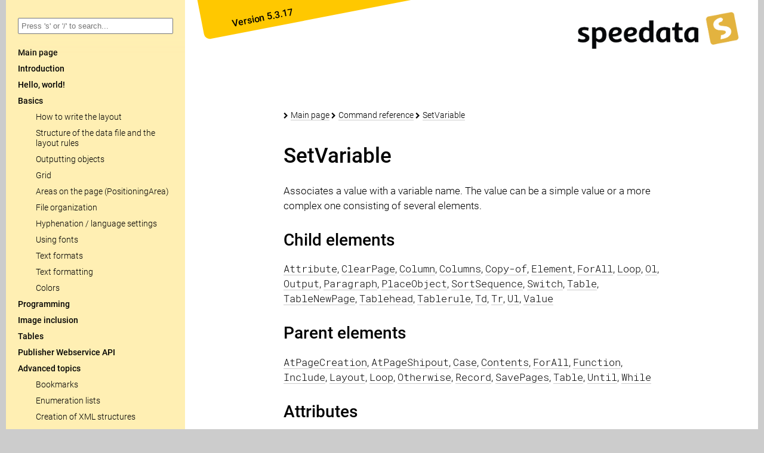

--- FILE ---
content_type: text/html; charset=utf-8
request_url: https://doc.speedata.de/publisher/en/commandreference/setvariable/
body_size: 5507
content:
<!DOCTYPE html>
<html lang="en">

<head>
	<meta name="generator" content="speedata docbook2html" />
	<meta http-equiv="Content-Type" content="text/html; charset=UTF-8">
	<title>SetVariable · speedata Publisher manual</title>


	<meta name="viewport" content="width=device-width, initial-scale=1, maximum-scale=1" />
	<meta name="description" content="The speedata Publisher manual" />
	<meta name="keywords" content="" />
	<meta name="robots" content="index,follow" />
	<meta name="googlebot" content="index,follow" />
	<link rel="icon" href="../../../static/favicon.png" type="image/png">
	<link rel="stylesheet" href="../../../static/css/glightbox.min.css" />
	<link rel="stylesheet" href="../../../static/css/style.css" />
	<link rel="stylesheet" href="../../../static/font-awesome-4.7.0/css/font-awesome.min.css" />
	<link rel="stylesheet" href="../../../static/css/roboto.css" />
	
		<link rel="stylesheet" href="../../../static/css/docs-searchbar.min.css" />
		<link rel="stylesheet" href="../../../static/css/search.css" />
	

	

<script>
  var _paq = window._paq = window._paq || [];
   
  _paq.push(['trackPageView']);
  _paq.push(['enableLinkTracking']);
  (function() {
    var u="//piwik.speedata.de/";
    _paq.push(['setTrackerUrl', u+'matomo.php']);
    _paq.push(['setSiteId', '4']);
    var d=document, g=d.createElement('script'), s=d.getElementsByTagName('script')[0];
    g.async=true; g.src=u+'matomo.js'; s.parentNode.insertBefore(g,s);
  })();
</script>

</head>
<body class="handbuch">
	<div id="pageWrapper" class="clearfix">
		
		<div id="searchabs">
			<input type="search" id="search-bar-input" placeholder="Press &#39;s&#39; or &#39;/&#39; to search...">
			<script src="../../../static/js/docs-searchbar.min.js"></script>
			<script>
			  docsSearchBar({
				hostUrl: "https://msearch.speedata.de",
				apiKey: "3dfa2b776232353afff73c642cd6fbefb6793aacf259ef3f30a784353d8b1ded",
				indexUid: "speedatapublisheren",
				inputSelector: '#search-bar-input',
				debug: false
			  });
			</script>
		</div>
		
		<div id="sitemap"><div id="presearch"></div><ul><li><a href="../../">Main page</a></li>
<li><a href="../../introduction/">Introduction</a></li>
<li><a href="../../helloworld/">Hello, world!</a></li>
<li><a href="../../basics/">Basics</a><ul><li><a href="../../basics/writelayoutfile/">How to write the layout</a></li>
<li><a href="../../basics/structuredatafile/">Structure of the data file and the layout rules</a></li>
<li><a href="../../basics/outputtingobjects/">Outputting objects</a></li>
<li><a href="../../basics/grid/">Grid</a></li>
<li><a href="../../basics/positioningarea/">Areas on the page (PositioningArea)</a></li>
<li><a href="../../basics/fileorganization/">File organization</a></li>
<li><a href="../../basics/hyphenation-language/">Hyphenation / language settings</a></li>
<li><a href="../../basics/fonts/">Using fonts</a></li>
<li><a href="../../basics/textformats/">Text formats</a></li>
<li><a href="../../basics/textformatting/">Text formatting</a></li>
<li><a href="../../basics/colors/">Colors</a></li></ul></li>
<li><a href="../../programming/">Programming</a></li>
<li><a href="../../images/">Image inclusion</a></li>
<li><a href="../../tables2/">Tables</a></li>
<li><a href="../../saasapi/">Publisher Webservice API</a></li>
<li><a href="../../advancedtopics/">Advanced topics</a><ul><li><a href="../../advancedtopics/bookmarks/">Bookmarks</a></li>
<li><a href="../../advancedtopics/fakelists/">Enumeration lists</a></li>
<li><a href="../../advancedtopics/elementattribute/">Creation of XML structures</a></li>
<li><a href="../../advancedtopics/outputforprinter/">Print output / crop marks</a></li>
<li><a href="../../advancedtopics/css/">Using CSS with the speedata Publisher</a></li>
<li><a href="../../advancedtopics/html/">HTML</a></li>
<li><a href="../../advancedtopics/groups/">Groups (virtual objects)</a></li>
<li><a href="../../advancedtopics/savepages/">Virtual pages</a></li>
<li><a href="../../advancedtopics/markdown/">Markdown</a></li>
<li><a href="../../advancedtopics/rotation/">Rotation of contents</a></li>
<li><a href="../../advancedtopics/sortingdata/">Sorting data</a></li>
<li><a href="../../advancedtopics/wraparoundimages/">Wrap around images</a></li>
<li><a href="../../advancedtopics/pagetypes/">Page types</a></li>
<li><a href="../../advancedtopics/attachments/">Attach files to the PDF</a></li>
<li><a href="../../advancedtopics/hotfolder/">Starting the Publisher via the Hotfolder</a></li>
<li><a href="../../advancedtopics/preprocessing/">Lua-Filter / pre-processing</a></li>
<li><a href="../../advancedtopics/accessibility/">Accessibility / tagged PDF</a></li>
<li><a href="../../advancedtopics/schemavalidation/">Schema validation</a></li>
<li><a href="../../advancedtopics/qa/">Quality assurance and PDF comparison</a></li>
<li><a href="../../advancedtopics/troubleshooting/">Troubleshooting / Debugging</a></li>
<li><a href="../../advancedtopics/servermode/">Server mode (REST API)</a></li>
<li><a href="../../advancedtopics/advanced-controllayout/">Control of the layout when calling the Publisher</a></li>
<li><a href="../../advancedtopics/advancedtopics-metapostgraphics/">Create and use images with MetaPost</a></li>
<li><a href="../../advancedtopics/performance/">Performance Considerations</a></li></ul></li>
<li><a href="../../cookbook/">Cookbook</a><ul><li><a href="../../cookbook/thumbindex/">Thumb index</a></li>
<li><a href="../../cookbook/multipagepdf/">Embed multipage PDF files</a></li>
<li><a href="../../cookbook/layoutoptimizationusinggroups/">Layout optimization using groups</a></li>
<li><a href="../../cookbook/directories-marker/">Automatically generated directories</a></li>
<li><a href="../../cookbook/cookbook-tocinonerun/">Create table of contents in one go</a></li>
<li><a href="../../cookbook/pagexofy/">Page numbers: Page x of y</a></li></ul></li>
<li><a href="../../installation/">Installation instructions</a></li>
<li><a href="../../filenames/">File name in the Publisher</a></li>
<li><a href="../../defaults/">speedata Publisher defaults</a></li>
<li><a href="../../commandline/">Running the speedata publisher on the command line</a></li>
<li><a href="../../configuration/">How to configure the speedata publisher</a></li>
<li><a href="../../lengthsunits/">Lenghts and units</a></li>
<li><a href="../../lxpath/">XPath and Layout Functions</a></li>
<li><a href="../../internalvariables/">Internal variables</a></li>
<li><a href="../../appendix-schema-assigning/">Associate XML editor with schema</a><ul><li><a href="../../appendix-schema-assigning/schema-vscode/">Visual Studio Code</a></li>
<li><a href="../../appendix-schema-assigning/schema-oxygenxml/">OxygenXML</a></li></ul></li>
<li><a href="../../speedatapro/">speedata Publisher Pro plan</a></li>
<li><a href="../../changelog/">Changelog</a></li>
<li><a href="../../glossary/">Glossary</a></li>
<li><a href="../../compatibilitylist/">Compatibility with other software</a></li>
<li><a href="../../compatibilityolderversions/">Compatibility with older versions of the speedata Publisher</a></li>
<li><a href="../">Command reference</a><ul><li><a href="../ref_attribute_index/">Attribute index</a></li>
<li><a href="../a/">A</a></li>
<li><a href="../action/">Action</a></li>
<li><a href="../addsearchpath/">AddSearchpath</a></li>
<li><a href="../atpagecreation/">AtPageCreation</a></li>
<li><a href="../atpageshipout/">AtPageShipout</a></li>
<li><a href="../attachfile/">AttachFile</a></li>
<li><a href="../attribute/">Attribute</a></li>
<li><a href="../b/">B</a></li>
<li><a href="../barcode/">Barcode</a></li>
<li><a href="../bold/">Bold</a></li>
<li><a href="../bolditalic/">BoldItalic</a></li>
<li><a href="../bookmark/">Bookmark</a></li>
<li><a href="../box/">Box</a></li>
<li><a href="../br/">Br</a></li>
<li><a href="../case/">Case</a></li>
<li><a href="../circle/">Circle</a></li>
<li><a href="../clearpage/">ClearPage</a></li>
<li><a href="../clip/">Clip</a></li>
<li><a href="../color/">Color</a></li>
<li><a href="../column/">Column</a></li>
<li><a href="../columns/">Columns</a></li>
<li><a href="../compatibility/">Compatibility</a></li>
<li><a href="../contents/">Contents</a></li>
<li><a href="../copy_of/">Copy-of</a></li>
<li><a href="../definecolor/">DefineColor</a></li>
<li><a href="../definecolorprofile/">DefineColorprofile</a></li>
<li><a href="../definefontalias/">DefineFontalias</a></li>
<li><a href="../definefontfamily/">DefineFontfamily</a></li>
<li><a href="../definegraphic/">DefineGraphic</a></li>
<li><a href="../definematter/">DefineMatter</a></li>
<li><a href="../definetextformat/">DefineTextformat</a></li>
<li><a href="../element/">Element</a></li>
<li><a href="../fallback/">Fallback</a></li>
<li><a href="../fontface/">Fontface</a></li>
<li><a href="../forall/">ForAll</a></li>
<li><a href="../frame/">Frame</a></li>
<li><a href="../function/">Function</a></li>
<li><a href="../grid/">Grid</a></li>
<li><a href="../group/">Group</a></li>
<li><a href="../groupcontents/">Groupcontents</a></li>
<li><a href="../hspace/">HSpace</a></li>
<li><a href="../html/">HTML</a></li>
<li><a href="../hyphenation/">Hyphenation</a></li>
<li><a href="../i/">I</a></li>
<li><a href="../image/">Image</a></li>
<li><a href="../include/">Include</a></li>
<li><a href="../initial/">Initial</a></li>
<li><a href="../insertpages/">InsertPages</a></li>
<li><a href="../italic/">Italic</a></li>
<li><a href="../layout/">Layout</a></li>
<li><a href="../li/">Li</a></li>
<li><a href="../loaddataset/">LoadDataset</a></li>
<li><a href="../loadfontfile/">LoadFontfile</a></li>
<li><a href="../loop/">Loop</a></li>
<li><a href="../makeindex_/">Makeindex</a></li>
<li><a href="../margin/">Margin</a></li>
<li><a href="../mark/">Mark</a></li>
<li><a href="../message/">Message</a></li>
<li><a href="../nextframe/">NextFrame</a></li>
<li><a href="../nextrow/">NextRow</a></li>
<li><a href="../nobreak/">NoBreak</a></li>
<li><a href="../ol/">Ol</a></li>
<li><a href="../options/">Options</a></li>
<li><a href="../otherwise/">Otherwise</a></li>
<li><a href="../output/">Output</a></li>
<li><a href="../overlay/">Overlay</a></li>
<li><a href="../pageformat/">Pageformat</a></li>
<li><a href="../pagetype/">Pagetype</a></li>
<li><a href="../param/">Param</a></li>
<li><a href="../paragraph/">Paragraph</a></li>
<li><a href="../pdfoptions/">PDFOptions</a></li>
<li><a href="../placeobject/">PlaceObject</a></li>
<li><a href="../position/">Position</a></li>
<li><a href="../positioningarea/">PositioningArea</a></li>
<li><a href="../positioningframe/">PositioningFrame</a></li>
<li><a href="../processnode/">ProcessNode</a></li>
<li><a href="../record/">Record</a></li>
<li><a href="../regular/">Regular</a></li>
<li><a href="../rule/">Rule</a></li>
<li><a href="../savedataset/">SaveDataset</a></li>
<li><a href="../savepages/">SavePages</a></li>
<li><a href="../setgrid/">SetGrid</a></li>
<li><a href=".">SetVariable</a></li>
<li><a href="../sortsequence/">SortSequence</a></li>
<li><a href="../stylesheet/">Stylesheet</a></li>
<li><a href="../span/">Span</a></li>
<li><a href="../structureelement/">StructureElement</a></li>
<li><a href="../sub/">Sub</a></li>
<li><a href="../sup/">Sup</a></li>
<li><a href="../switch/">Switch</a></li>
<li><a href="../table/">Table</a></li>
<li><a href="../tablenewpage/">TableNewPage</a></li>
<li><a href="../tablefoot/">Tablefoot</a></li>
<li><a href="../tablehead/">Tablehead</a></li>
<li><a href="../tablerule/">Tablerule</a></li>
<li><a href="../td/">Td</a></li>
<li><a href="../text/">Text</a></li>
<li><a href="../textblock/">Textblock</a></li>
<li><a href="../tr/">Tr</a></li>
<li><a href="../trace/">Trace</a></li>
<li><a href="../transformation/">Transformation</a></li>
<li><a href="../u/">U</a></li>
<li><a href="../ul/">Ul</a></li>
<li><a href="../until/">Until</a></li>
<li><a href="../url/">URL</a></li>
<li><a href="../value/">Value</a></li>
<li><a href="../vspace/">VSpace</a></li>
<li><a href="../while/">While</a></li></ul></li></ul>
			<br />
		</div>
		<div id="page" class="inhalt">
			<div id="header">
				<div class="boxatthetop">
					<div id="version">Version 5.3.17</div>
				</div>
				<div id="pullContainer" class="hideDesktop">
					<a href="#" id="pull"><i class="fa fa-bars fa-2x" aria-hidden="true"></i></a>
				</div>
				<div id="navi">
					<div id="searchmobil"><div id="searchabsmobile">
							<input type="search" id="search-bar-mobile" placeholder="Search...">
							<script>
							  docsSearchBar({
								hostUrl: "https://msearch.speedata.de",
								apiKey: "3dfa2b776232353afff73c642cd6fbefb6793aacf259ef3f30a784353d8b1ded",
								indexUid: "speedatapublisheren",
								inputSelector: '#search-bar-mobile',
								debug: false
							  });
							</script>
						</div><ul class='navi2mobile'><li><a href="../../">Main page</a></li>
<li><a href="../../introduction/">Introduction</a></li>
<li><a href="../../helloworld/">Hello, world!</a></li>
<li><a href="../../basics/">Basics</a><ul><li><a href="../../basics/writelayoutfile/">How to write the layout</a></li>
<li><a href="../../basics/structuredatafile/">Structure of the data file and the layout rules</a></li>
<li><a href="../../basics/outputtingobjects/">Outputting objects</a></li>
<li><a href="../../basics/grid/">Grid</a></li>
<li><a href="../../basics/positioningarea/">Areas on the page (PositioningArea)</a></li>
<li><a href="../../basics/fileorganization/">File organization</a></li>
<li><a href="../../basics/hyphenation-language/">Hyphenation / language settings</a></li>
<li><a href="../../basics/fonts/">Using fonts</a></li>
<li><a href="../../basics/textformats/">Text formats</a></li>
<li><a href="../../basics/textformatting/">Text formatting</a></li>
<li><a href="../../basics/colors/">Colors</a></li></ul></li>
<li><a href="../../programming/">Programming</a></li>
<li><a href="../../images/">Image inclusion</a></li>
<li><a href="../../tables2/">Tables</a></li>
<li><a href="../../saasapi/">Publisher Webservice API</a></li>
<li><a href="../../advancedtopics/">Advanced topics</a><ul><li><a href="../../advancedtopics/bookmarks/">Bookmarks</a></li>
<li><a href="../../advancedtopics/fakelists/">Enumeration lists</a></li>
<li><a href="../../advancedtopics/elementattribute/">Creation of XML structures</a></li>
<li><a href="../../advancedtopics/outputforprinter/">Print output / crop marks</a></li>
<li><a href="../../advancedtopics/css/">Using CSS with the speedata Publisher</a></li>
<li><a href="../../advancedtopics/html/">HTML</a></li>
<li><a href="../../advancedtopics/groups/">Groups (virtual objects)</a></li>
<li><a href="../../advancedtopics/savepages/">Virtual pages</a></li>
<li><a href="../../advancedtopics/markdown/">Markdown</a></li>
<li><a href="../../advancedtopics/rotation/">Rotation of contents</a></li>
<li><a href="../../advancedtopics/sortingdata/">Sorting data</a></li>
<li><a href="../../advancedtopics/wraparoundimages/">Wrap around images</a></li>
<li><a href="../../advancedtopics/pagetypes/">Page types</a></li>
<li><a href="../../advancedtopics/attachments/">Attach files to the PDF</a></li>
<li><a href="../../advancedtopics/hotfolder/">Starting the Publisher via the Hotfolder</a></li>
<li><a href="../../advancedtopics/preprocessing/">Lua-Filter / pre-processing</a></li>
<li><a href="../../advancedtopics/accessibility/">Accessibility / tagged PDF</a></li>
<li><a href="../../advancedtopics/schemavalidation/">Schema validation</a></li>
<li><a href="../../advancedtopics/qa/">Quality assurance and PDF comparison</a></li>
<li><a href="../../advancedtopics/troubleshooting/">Troubleshooting / Debugging</a></li>
<li><a href="../../advancedtopics/servermode/">Server mode (REST API)</a></li>
<li><a href="../../advancedtopics/advanced-controllayout/">Control of the layout when calling the Publisher</a></li>
<li><a href="../../advancedtopics/advancedtopics-metapostgraphics/">Create and use images with MetaPost</a></li>
<li><a href="../../advancedtopics/performance/">Performance Considerations</a></li></ul></li>
<li><a href="../../cookbook/">Cookbook</a><ul><li><a href="../../cookbook/thumbindex/">Thumb index</a></li>
<li><a href="../../cookbook/multipagepdf/">Embed multipage PDF files</a></li>
<li><a href="../../cookbook/layoutoptimizationusinggroups/">Layout optimization using groups</a></li>
<li><a href="../../cookbook/directories-marker/">Automatically generated directories</a></li>
<li><a href="../../cookbook/cookbook-tocinonerun/">Create table of contents in one go</a></li>
<li><a href="../../cookbook/pagexofy/">Page numbers: Page x of y</a></li></ul></li>
<li><a href="../../installation/">Installation instructions</a></li>
<li><a href="../../filenames/">File name in the Publisher</a></li>
<li><a href="../../defaults/">speedata Publisher defaults</a></li>
<li><a href="../../commandline/">Running the speedata publisher on the command line</a></li>
<li><a href="../../configuration/">How to configure the speedata publisher</a></li>
<li><a href="../../lengthsunits/">Lenghts and units</a></li>
<li><a href="../../lxpath/">XPath and Layout Functions</a></li>
<li><a href="../../internalvariables/">Internal variables</a></li>
<li><a href="../../appendix-schema-assigning/">Associate XML editor with schema</a><ul><li><a href="../../appendix-schema-assigning/schema-vscode/">Visual Studio Code</a></li>
<li><a href="../../appendix-schema-assigning/schema-oxygenxml/">OxygenXML</a></li></ul></li>
<li><a href="../../speedatapro/">speedata Publisher Pro plan</a></li>
<li><a href="../../changelog/">Changelog</a></li>
<li><a href="../../glossary/">Glossary</a></li>
<li><a href="../../compatibilitylist/">Compatibility with other software</a></li>
<li><a href="../../compatibilityolderversions/">Compatibility with older versions of the speedata Publisher</a></li>
<li><a href="../">Command reference</a><ul><li><a href="../ref_attribute_index/">Attribute index</a></li>
<li><a href="../a/">A</a></li>
<li><a href="../action/">Action</a></li>
<li><a href="../addsearchpath/">AddSearchpath</a></li>
<li><a href="../atpagecreation/">AtPageCreation</a></li>
<li><a href="../atpageshipout/">AtPageShipout</a></li>
<li><a href="../attachfile/">AttachFile</a></li>
<li><a href="../attribute/">Attribute</a></li>
<li><a href="../b/">B</a></li>
<li><a href="../barcode/">Barcode</a></li>
<li><a href="../bold/">Bold</a></li>
<li><a href="../bolditalic/">BoldItalic</a></li>
<li><a href="../bookmark/">Bookmark</a></li>
<li><a href="../box/">Box</a></li>
<li><a href="../br/">Br</a></li>
<li><a href="../case/">Case</a></li>
<li><a href="../circle/">Circle</a></li>
<li><a href="../clearpage/">ClearPage</a></li>
<li><a href="../clip/">Clip</a></li>
<li><a href="../color/">Color</a></li>
<li><a href="../column/">Column</a></li>
<li><a href="../columns/">Columns</a></li>
<li><a href="../compatibility/">Compatibility</a></li>
<li><a href="../contents/">Contents</a></li>
<li><a href="../copy_of/">Copy-of</a></li>
<li><a href="../definecolor/">DefineColor</a></li>
<li><a href="../definecolorprofile/">DefineColorprofile</a></li>
<li><a href="../definefontalias/">DefineFontalias</a></li>
<li><a href="../definefontfamily/">DefineFontfamily</a></li>
<li><a href="../definegraphic/">DefineGraphic</a></li>
<li><a href="../definematter/">DefineMatter</a></li>
<li><a href="../definetextformat/">DefineTextformat</a></li>
<li><a href="../element/">Element</a></li>
<li><a href="../fallback/">Fallback</a></li>
<li><a href="../fontface/">Fontface</a></li>
<li><a href="../forall/">ForAll</a></li>
<li><a href="../frame/">Frame</a></li>
<li><a href="../function/">Function</a></li>
<li><a href="../grid/">Grid</a></li>
<li><a href="../group/">Group</a></li>
<li><a href="../groupcontents/">Groupcontents</a></li>
<li><a href="../hspace/">HSpace</a></li>
<li><a href="../html/">HTML</a></li>
<li><a href="../hyphenation/">Hyphenation</a></li>
<li><a href="../i/">I</a></li>
<li><a href="../image/">Image</a></li>
<li><a href="../include/">Include</a></li>
<li><a href="../initial/">Initial</a></li>
<li><a href="../insertpages/">InsertPages</a></li>
<li><a href="../italic/">Italic</a></li>
<li><a href="../layout/">Layout</a></li>
<li><a href="../li/">Li</a></li>
<li><a href="../loaddataset/">LoadDataset</a></li>
<li><a href="../loadfontfile/">LoadFontfile</a></li>
<li><a href="../loop/">Loop</a></li>
<li><a href="../makeindex_/">Makeindex</a></li>
<li><a href="../margin/">Margin</a></li>
<li><a href="../mark/">Mark</a></li>
<li><a href="../message/">Message</a></li>
<li><a href="../nextframe/">NextFrame</a></li>
<li><a href="../nextrow/">NextRow</a></li>
<li><a href="../nobreak/">NoBreak</a></li>
<li><a href="../ol/">Ol</a></li>
<li><a href="../options/">Options</a></li>
<li><a href="../otherwise/">Otherwise</a></li>
<li><a href="../output/">Output</a></li>
<li><a href="../overlay/">Overlay</a></li>
<li><a href="../pageformat/">Pageformat</a></li>
<li><a href="../pagetype/">Pagetype</a></li>
<li><a href="../param/">Param</a></li>
<li><a href="../paragraph/">Paragraph</a></li>
<li><a href="../pdfoptions/">PDFOptions</a></li>
<li><a href="../placeobject/">PlaceObject</a></li>
<li><a href="../position/">Position</a></li>
<li><a href="../positioningarea/">PositioningArea</a></li>
<li><a href="../positioningframe/">PositioningFrame</a></li>
<li><a href="../processnode/">ProcessNode</a></li>
<li><a href="../record/">Record</a></li>
<li><a href="../regular/">Regular</a></li>
<li><a href="../rule/">Rule</a></li>
<li><a href="../savedataset/">SaveDataset</a></li>
<li><a href="../savepages/">SavePages</a></li>
<li><a href="../setgrid/">SetGrid</a></li>
<li><a href=".">SetVariable</a></li>
<li><a href="../sortsequence/">SortSequence</a></li>
<li><a href="../stylesheet/">Stylesheet</a></li>
<li><a href="../span/">Span</a></li>
<li><a href="../structureelement/">StructureElement</a></li>
<li><a href="../sub/">Sub</a></li>
<li><a href="../sup/">Sup</a></li>
<li><a href="../switch/">Switch</a></li>
<li><a href="../table/">Table</a></li>
<li><a href="../tablenewpage/">TableNewPage</a></li>
<li><a href="../tablefoot/">Tablefoot</a></li>
<li><a href="../tablehead/">Tablehead</a></li>
<li><a href="../tablerule/">Tablerule</a></li>
<li><a href="../td/">Td</a></li>
<li><a href="../text/">Text</a></li>
<li><a href="../textblock/">Textblock</a></li>
<li><a href="../tr/">Tr</a></li>
<li><a href="../trace/">Trace</a></li>
<li><a href="../transformation/">Transformation</a></li>
<li><a href="../u/">U</a></li>
<li><a href="../ul/">Ul</a></li>
<li><a href="../until/">Until</a></li>
<li><a href="../url/">URL</a></li>
<li><a href="../value/">Value</a></li>
<li><a href="../vspace/">VSpace</a></li>
<li><a href="../while/">While</a></li></ul></li></ul>
					<ul><li><a href="../../../de/">Dieses Handbuch auf Deutsch</a></li></ul>
					</div>
				</div>
				<div id="logo">
					<img src="../../../static/images/logo-en.png"
						alt="speedata – let&#39;s surpass the mainstream" />
				</div>
			</div>
			<div id="main">
				<div class="wrapper"><ul id="breadcrumb">
						<li><a href="../../">Main page</a></li><li><a href="../">Command reference</a></li><li><a href=".">SetVariable</a></li></ul>
<h1 id="cmd-setvariable">SetVariable</h1>

<p>Associates a value with a variable name. The value can be a simple value or a more complex one consisting of several elements.</p>


<h2 id="ref_child_elements_83">Child elements</h2>

<p><a href="../attribute/index.html#cmd-attribute"><code>Attribute</code></a>, <a href="../clearpage/index.html#cmd-clearpage"><code>ClearPage</code></a>, <a href="../column/index.html#cmd-column"><code>Column</code></a>, <a href="../columns/index.html#cmd-columns"><code>Columns</code></a>, <a href="../copy_of/index.html#cmd-copy_of"><code>Copy-of</code></a>, <a href="../element/index.html#cmd-element"><code>Element</code></a>, <a href="../forall/index.html#cmd-forall"><code>ForAll</code></a>, <a href="../loop/index.html#cmd-loop"><code>Loop</code></a>, <a href="../ol/index.html#cmd-ol"><code>Ol</code></a>, <a href="../output/index.html#cmd-output"><code>Output</code></a>, <a href="../paragraph/index.html#cmd-paragraph"><code>Paragraph</code></a>, <a href="../placeobject/index.html#cmd-placeobject"><code>PlaceObject</code></a>, <a href="../sortsequence/index.html#cmd-sortsequence"><code>SortSequence</code></a>, <a href="../switch/index.html#cmd-switch"><code>Switch</code></a>, <a href="../table/index.html#cmd-table"><code>Table</code></a>, <a href="../tablenewpage/index.html#cmd-tablenewpage"><code>TableNewPage</code></a>, <a href="../tablehead/index.html#cmd-tablehead"><code>Tablehead</code></a>, <a href="../tablerule/index.html#cmd-tablerule"><code>Tablerule</code></a>, <a href="../td/index.html#cmd-td"><code>Td</code></a>, <a href="../tr/index.html#cmd-tr"><code>Tr</code></a>, <a href="../ul/index.html#cmd-ul"><code>Ul</code></a>, <a href="../value/index.html#cmd-value"><code>Value</code></a></p>



<h2 id="ref_parent_elements_83">Parent elements</h2>

<p><a href="../atpagecreation/index.html#cmd-atpagecreation"><code>AtPageCreation</code></a>, <a href="../atpageshipout/index.html#cmd-atpageshipout"><code>AtPageShipout</code></a>, <a href="../case/index.html#cmd-case"><code>Case</code></a>, <a href="../contents/index.html#cmd-contents"><code>Contents</code></a>, <a href="../forall/index.html#cmd-forall"><code>ForAll</code></a>, <a href="../function/index.html#cmd-function"><code>Function</code></a>, <a href="../include/index.html#cmd-include"><code>Include</code></a>, <a href="../layout/index.html#cmd-layout"><code>Layout</code></a>, <a href="../loop/index.html#cmd-loop"><code>Loop</code></a>, <a href="../otherwise/index.html#cmd-otherwise"><code>Otherwise</code></a>, <a href="../record/index.html#cmd-record"><code>Record</code></a>, <a href="../savepages/index.html#cmd-savepages"><code>SavePages</code></a>, <a href="../table/index.html#cmd-table"><code>Table</code></a>, <a href="../until/index.html#cmd-until"><code>Until</code></a>, <a href="../while/index.html#cmd-while"><code>While</code></a></p>



<h2 id="ref_attributes_83">Attributes</h2>


<dl>


<dt><code>execute</code> (optional, <em>since version 4.11.8</em>)
</dt>

<dd>
<p>Execute the contents of setvariable now or execute it on usage.</p>

<dl>


<dt><code>now</code>
</dt>

<dd>
<p>Execute the contents during SetVariable (default).</p>
</dd>




<dt><code>later</code>
</dt>

<dd>
<p>Execute the contents when evaluated during <a href="../copy_of/index.html#cmd-copy_of">Copy-of</a>. Experimental.</p>
</dd>



</dl>
</dd>




<dt><code>select</code> (<a href="../../lxpath/index.html#ch-lxpath">XPath expression</a>, optional)
</dt>

<dd>
<p>The value of the contents.</p>
</dd>




<dt><code>trace</code> (optional)
</dt>

<dd>
<p>Show information about the assignment in the log file.</p>

<dl>


<dt><code>yes</code>
</dt>

<dd>
<p>Show information.</p>
</dd>




<dt><code>no</code>
</dt>

<dd>
<p>Don’t show information (default).</p>
</dd>



</dl>
</dd>




<dt><code>type</code> (optional, <em>since version 4.3.10</em>)
</dt>

<dd>
<p>Set the data type of the variable. Currently only supported for MetaPost variables.</p>

<dl>


<dt><code>sd:any</code>
</dt>

<dd>
<p>The default (any) datatype for variables in the speedata layout language.</p>
</dd>




<dt><code>mp:boolean</code>
</dt>

<dd>
<p>A MetaPost boolean value.</p>
</dd>




<dt><code>mp:cmykcolor</code>
</dt>

<dd>
<p>A MetaPost CMYK color.</p>
</dd>




<dt><code>mp:numeric</code>
</dt>

<dd>
<p>A MetaPost numeric value.</p>
</dd>




<dt><code>mp:string</code>
</dt>

<dd>
<p>A MetaPost string value.</p>
</dd>




<dt><code>mp:rgbcolor</code>
</dt>

<dd>
<p>A MetaPost RGB color.</p>
</dd>



</dl>
</dd>




<dt><code>variable</code> (text)
</dt>

<dd>
<p>The name of the variable that holds the contents.</p>
</dd>



</dl>



<h2 id="ref_remarks_13">Remarks</h2>

<p>Variables have global scope.</p>



<h2 id="ref_example_83">Example</h2>

<div class="highlight"><pre class="chroma"><code class="language-xml"><pre tabindex="0" class="chroma"><code><span class="line"><span class="cl"><span class="nt">&lt;Record</span> <span class="na">element=</span><span class="s">&#34;product&#34;</span><span class="nt">&gt;</span>
</span></span><span class="line"><span class="cl">  <span class="nt">&lt;SetVariable</span> <span class="na">variable=</span><span class="s">&#34;wd&#34;</span> <span class="na">select=</span><span class="s">&#34;5&#34;</span><span class="nt">/&gt;</span>
</span></span><span class="line"><span class="cl">  <span class="nt">&lt;PlaceObject</span><span class="nt">&gt;</span>
</span></span><span class="line"><span class="cl">    <span class="nt">&lt;Textblock</span> <span class="na">width=</span><span class="s">&#34;{ $wd }&#34;</span><span class="nt">&gt;</span>
</span></span><span class="line"><span class="cl">      <span class="nt">&lt;Paragraph</span><span class="nt">&gt;</span>
</span></span><span class="line"><span class="cl">        <span class="nt">&lt;Value</span> <span class="na">select=</span><span class="s">&#34;$articlenumber&#34;</span><span class="nt">/&gt;</span>
</span></span><span class="line"><span class="cl">      <span class="nt">&lt;/Paragraph&gt;</span>
</span></span><span class="line"><span class="cl">    <span class="nt">&lt;/Textblock&gt;</span>
</span></span><span class="line"><span class="cl">  <span class="nt">&lt;/PlaceObject&gt;</span>
</span></span><span class="line"><span class="cl"><span class="nt">&lt;/Record&gt;</span></span></span></code></pre></code></pre></div>
<p>The following example shows a more complex scenario: you can collect complex elements in a variable.</p>
<div class="highlight"><pre class="chroma"><code class="language-xml"><pre tabindex="0" class="chroma"><code><span class="line"><span class="cl"><span class="nt">&lt;Record</span> <span class="na">element=</span><span class="s">&#34;products&#34;</span><span class="nt">&gt;</span>
</span></span><span class="line"><span class="cl">  <span class="nt">&lt;SetVariable</span> <span class="na">variable=</span><span class="s">&#34;articletext&#34;</span><span class="nt">/&gt;</span>
</span></span><span class="line"><span class="cl">  <span class="nt">&lt;ProcessNode</span> <span class="na">select=</span><span class="s">&#34;article&#34;</span><span class="nt">/&gt;</span>
</span></span><span class="line"><span class="cl">  <span class="nt">&lt;PlaceObject</span><span class="nt">&gt;</span>
</span></span><span class="line"><span class="cl">    <span class="nt">&lt;Textblock</span><span class="nt">&gt;</span>
</span></span><span class="line"><span class="cl">      <span class="nt">&lt;Value</span> <span class="na">select=</span><span class="s">&#34; $articletext &#34;</span><span class="nt">/&gt;</span>
</span></span><span class="line"><span class="cl">    <span class="nt">&lt;/Textblock&gt;</span>
</span></span><span class="line"><span class="cl">  <span class="nt">&lt;/PlaceObject&gt;</span>
</span></span><span class="line"><span class="cl"><span class="nt">&lt;/Record&gt;</span>
</span></span><span class="line"><span class="cl">
</span></span><span class="line"><span class="cl"><span class="nt">&lt;Record</span> <span class="na">element=</span><span class="s">&#34;article&#34;</span><span class="nt">&gt;</span>
</span></span><span class="line"><span class="cl">  <span class="nt">&lt;SetVariable</span> <span class="na">variable=</span><span class="s">&#34;articletext&#34;</span><span class="nt">&gt;</span>
</span></span><span class="line"><span class="cl">    <span class="c">&lt;!--</span><span class="c"> the previous contents is added </span><span class="c">--&gt;</span>
</span></span><span class="line"><span class="cl">    <span class="nt">&lt;Value</span> <span class="na">select=</span><span class="s">&#34;$articletext&#34;</span><span class="nt">/&gt;</span>
</span></span><span class="line"><span class="cl">    <span class="nt">&lt;Paragraph</span><span class="nt">&gt;</span>
</span></span><span class="line"><span class="cl">      <span class="nt">&lt;Value</span> <span class="na">select=</span><span class="s">&#34; @description &#34;</span><span class="nt">/&gt;</span>
</span></span><span class="line"><span class="cl">    <span class="nt">&lt;/Paragraph&gt;</span>
</span></span><span class="line"><span class="cl">  <span class="nt">&lt;/SetVariable&gt;</span>
</span></span><span class="line"><span class="cl"><span class="nt">&lt;/Record&gt;</span></span></span></code></pre></code></pre></div>



<h2 id="ref_see_also_82">See also</h2>

<p>The sections <a href="../../programming/">Programming</a> and <a href="../../advancedtopics/advancedtopics-metapostgraphics/">Create and use images with MetaPost</a>.</p>




					<ul class="prevnext">
						<li class="prev"><a href="../setgrid/">SetGrid</a></li>
						<li class="next"><a href="../sortsequence/">SortSequence</a></li>
					</ul>
				</div>
			</div>
			<div id="footer">
				<div class="boxattheend"></div>
				<div id="navi2">
					<ul><li><a href="../../../de/befehlsreferenz/setvariable/">Diese Seite auf Deutsch / This page in German</a></li></ul>
				</div>
					<div id="navi3">
					<p>More information:</p>
					<ul>
					<li><a href="https://news.speedata.de">Blog</a></li>
					<li><a href="https://www.speedata.de">Website</a></li>
					</ul>
				</div>
			</div>
		</div>
	</div>

	<script type="text/javascript" src="../../../static/js/jquery.min.js"></script>
	<script type="text/javascript" src="../../../static/js/handbuch.js"></script>
	<script src="../../../static/js/glightbox.min.js"></script>
	<script type="text/javascript">
	const lightbox = GLightbox({});
	</script>

	<div id="topButton"></div>
</body>

</html>

--- FILE ---
content_type: text/css; charset=utf-8
request_url: https://doc.speedata.de/publisher/static/css/style.css
body_size: 12749
content:
@charset "UTF-8";
/*** mobile first! ***/
/*****************************************************************************/
/*																			 */
/*                            		      max-desktop--,      				 */
/*                     		  max-tablet-quer--,       ,					 */
/*                	        max-tablet--,      ,	   ,					 */
/*         		  max-phone-quer--,     ,      ,	   , 					 */
/* 		  max-large-phone--,      ,     ,      ,	   ,					 */
/*     max-phone----,      ,      ,     ,      ,	   ,					 */
/*                  ,      ,      ,     ,	   ,	   ,   					 */
/*      		   320    480    600   768   1024   1280   1800				 */
/*                  '	   '      '     '      '      '      '-- maxSize	 */
/*                  '	   '      '     '      '      '-- desktop 			 */
/*                  ' 	   '      '     '      '-- tablet-quer 				 */
/*                  '	   '      '     '-- tablet 							 */
/*                  '	   '      '-- phone-quer 							 */
/*                  '	   '-- large-phone 									 */
/*					'-- phone			  								     */
/*																			 */
/*****************************************************************************/
/* http://meyerweb.com/eric/tools/css/reset/
   v2.0 | 20110126
   License: none (public domain)
*/
html, body, div, span, applet, object, iframe,
h1, h2, h3, h4, h5, h6, p, blockquote, pre,
a, abbr, acronym, address, big, cite, code,
del, dfn, img, ins, kbd, q, s, samp,
small, strike, tt, var,
center,
dl, dt, dd, ol, ul, li,
fieldset, form, label, legend,
table, caption, tbody, tfoot, thead, tr, th, td,
article, aside, canvas, details, embed,
figure, figcaption, footer, header, hgroup,
menu, nav, output, ruby, section, summary,
time, mark, audio, video {
  margin: 0;
  padding: 0;
  border: 0;
  font-size: 100%;
  font: inherit;
  vertical-align: baseline; }

.framed {
  border: 1px solid darkgray;
}

/* HTML5 display-role reset for older browsers */
article, aside, details, figcaption, figure,
footer, header, hgroup, menu, nav, section {
  display: block; }

body {
  line-height: 1; }

ol, ul {
  list-style: none; }

blockquote, q {
  quotes: none; }

blockquote:before, blockquote:after,
q:before, q:after {
  content: '';
  content: none; }

table {
  border-collapse: collapse;
  border-spacing: 0; }

img {
  max-width: 100%; }

/*Sana Sans*/
@font-face {
  font-family: 'sana';
  font-weight: normal;
  font-style: normal;
  src: url("../sana-webfont/sansregular.eot");
  src: url("../sana-webfont/sansregular.eot?#iefix") format("embedded-opentype"), url("../sana-webfont/sansregular.woff2") format("woff2"), url("../sana-webfont/sansregular.woff") format("woff"), url("../sana-webfont/sansregular.ttf") format("truetype"); }
@font-face {
  font-family: 'sana';
  font-weight: 700;
  font-style: normal;
  src: url("../sana-webfont/sansbold.eot");
  src: url("../sana-webfont/sansbold.eot?#iefix") format("embedded-opentype"), url("../sana-webfont/sansbold.woff2") format("woff2"), url("../sana-webfont/sansbold.woff") format("woff"), url("../sana-webfont/sansbold.ttf") format("truetype"); }
@font-face {
  font-family: 'sana';
  font-weight: bold;
  font-style: italic;
  src: url("../sana-webfont/sansbolditalic.eot");
  src: url("../sana-webfont/sansbolditalic.eot?#iefix") format("embedded-opentype"), url("../sana-webfont/sansbolditalic.woff2") format("woff2"), url("../sana-webfont/sansbolditalic.woff") format("woff"), url("../sana-webfont/sansbolditalic.ttf") format("truetype"); }
@font-face {
  font-family: 'sana';
  font-weight: normal;
  font-style: italic;
  src: url("../sana-webfont/sansitalic.eot");
  src: url("../sana-webfont/sansitalic.eot?#iefix") format("embedded-opentype"), url("../sana-webfont/sansitalic.woff2") format("woff2"), url("../sana-webfont/sansitalic.woff") format("woff"), url("../sana-webfont/sansitalic.ttf") format("truetype"); }
/*Sana Sans Alt*/
@font-face {
  font-family: 'sanaAlt';
  font-weight: normal;
  font-style: normal;
  src: url("../sana-webfont/altregular.eot");
  src: url("../sana-webfont/altregular.eot?#iefix") format("embedded-opentype"), url("../sana-webfont/altregular.woff2") format("woff2"), url("../sana-webfont/altregular.woff") format("woff"), url("../sana-webfont/altregular.ttf") format("truetype"); }
@font-face {
  font-family: 'sanaAlt';
  font-weight: bold;
  font-style: normal;
  src: url("../sana-webfont/altbold.eot");
  src: url("../sana-webfont/altbold.eot?#iefix") format("embedded-opentype"), url("../sana-webfont/altbold.woff2") format("woff2"), url("../sana-webfont/altbold.woff") format("woff"), url("../sana-webfont/altbold.ttf") format("truetype"); }
@font-face {
  font-family: 'sanaAlt';
  font-weight: bold;
  font-style: italic;
  src: url("../sana-webfont/altbolditalic.eot");
  src: url("../sana-webfont/altbolditalic.eot?#iefix") format("embedded-opentype"), url("../sana-webfont/altbolditalic.woff2") format("woff2"), url("../sana-webfont/altbolditalic.woff") format("woff"), url("../sana-webfont/altbolditalic.ttf") format("truetype"); }
@font-face {
  font-family: 'sanaAlt';
  font-weight: normal;
  font-style: italic;
  src: url("../sana-webfont/altitalic.eot");
  src: url("../sana-webfont/altitalic.eot?#iefix") format("embedded-opentype"), url("../sana-webfont/altitalic.woff2") format("woff2"), url("../sana-webfont/altitalic.woff") format("woff"), url("../sana-webfont/altitalic.ttf") format("truetype"); }
@font-face {
  font-family: 'sanaAlt';
  font-weight: 500;
  font-style: normal;
  src: url("../sana-webfont/altmedium.eot");
  src: url("../sana-webfont/altmedium.eot?#iefix") format("embedded-opentype"), url("../sana-webfont/altmedium.woff2") format("woff2"), url("../sana-webfont/altmedium.woff") format("woff"), url("../sana-webfont/altmedium.ttf") format("truetype"); }
.caption, #plans li, table td, table th, table thead th, #main p,
#main ul,
#main ol, #main ol li span, .dialog {
  font-size: 17px;
  line-height: 1.5;
  font-family: "sana", sans-serif;
  font-weight: normal;
  margin-top: 1.2em;
  margin-bottom: 1.2em;
  -ms-hyphens: auto;
  -webkit-hyphens: auto;
  hyphens: auto; }
  .handbuch .caption, .handbuch #plans li, #plans .handbuch li, .handbuch table td, table .handbuch td, .handbuch table th, table .handbuch th, .handbuch #main p, #main .handbuch p,
  .handbuch #main ul,
  #main .handbuch ul,
  .handbuch #main ol,
  #main .handbuch ol, .handbuch #main ol li span, #main ol li .handbuch span, .handbuch .dialog {
    font-family: "Roboto", sans-serif;
    font-weight: 300; }

#header #navi {
  font-family: "sanaAlt", sans-serif; }
  .handbuch #header #navi, #header .handbuch #navi {
    font-family: "Roboto", sans-serif; }

.headline-1, h1, .headline-2, h2, .headline-3, h3, .headline-4, h4, .headline-5, h5, .headline-6, h6 {
  position: relative;
  text-align: left;
  line-height: 1.2;
  font-family: "sanaAlt", sans-serif;
  font-weight: 500;
  margin: 0;
  margin-top: 1em;
  margin-bottom: 0.7em;
  -ms-hyphens: auto;
  -webkit-hyphens: auto;
  hyphens: auto; }
  @media screen and (min-width: 600px) {
    .website .headline-1, .website h1, .website .headline-2, .website h2, .website .headline-3, .website h3, .website .headline-4, .website h4, .website .headline-5, .website h5, .website .headline-6, .website h6 {
      text-align: center; } }
  .handbuch .headline-1, .handbuch h1, .handbuch .headline-2, .handbuch h2, .handbuch .headline-3, .handbuch h3, .handbuch .headline-4, .handbuch h4, .handbuch .headline-5, .handbuch h5, .handbuch .headline-6, .handbuch h6 {
    font-family: "Roboto", sans-serif; }
  .box .headline-1, .box h1, .box .headline-2, .box h2, .box .headline-3, .box h3, .box .headline-4, .box h4, .box .headline-5, .box h5, .box .headline-6, .box h6, .intro .headline-1, .intro h1, .intro .headline-2, .intro h2, .intro .headline-3, .intro h3, .intro .headline-4, .intro h4, .intro .headline-5, .intro h5, .intro .headline-6, .intro h6 {
    margin-top: 0px; }

.headline-1, h1 {
  font-size: 30px; }
  @media screen and (min-width: 600px) {
    .headline-1, h1 {
      font-size: 35px; } }
  .handbuch .headline-1, .handbuch h1 {
    text-align: left; }

.headline-2, h2 {
  font-size: 28px; }

.headline-3, h3 {
  font-size: 22px; }

.headline-4, h4, .headline-5, h5, .headline-6, h6 {
  font-size: 17px; }

span.TeX-e {
  position: relative;
  top: 0.4ex;
  left: -0.05em;
  text-transform: uppercase;
  text-decoration: none; }

span.TeX-x {
  position: relative;
  left: -0.1em;
  text-transform: uppercase;
  text-decoration: none; }

pre, code, .handbuch #main ol li code span {
  font-family: "Roboto Mono", monospace;
  line-height: 140%;
  width: 100%;
  overflow: auto;
  -ms-hyphens: none;
  -webkit-hyphens: none;
  hyphens: none; }
  .handbuch pre, .handbuch code {
    font-family: "Roboto Mono", monospace; }

pre {
  font-weight: 300;
  background-color: #f0f3f3;
  margin-top: 10px;
  margin-bottom: 10px; }

.caption {
  font-size: 90%;
  font-style: italic;
  text-align: right;
  margin-top: 5px;
  color: rgba(0, 0, 0, 0.6); }

.centeredParagraph {
  width: 100%;
  margin: 50px auto 0px auto; }
  .centeredParagraph .button {
    padding-left: 50px !important;
    padding-right: 50px !important;
    display: block; }
    .centeredParagraph .button:hover {
      color: #fff !important; }
  @media screen and (min-width: 600px) {
    .centeredParagraph {
      margin: 50px auto 0px auto;
      width: 50%; }
      .centeredParagraph .headline-1, .centeredParagraph h1, .centeredParagraph .headline-2, .centeredParagraph h2, .centeredParagraph .headline-3, .centeredParagraph h3, .centeredParagraph .headline-4, .centeredParagraph h4, .centeredParagraph .headline-5, .centeredParagraph h5, .centeredParagraph .headline-6, .centeredParagraph h6 {
        text-align: center; }
      .centeredParagraph .button {
        padding-left: 0 !important;
        padding-right: 0 !important; } }

/* ASPECT RATIOS */
@media screen and (min-width: 600px) {
  .aspectRatio_1_1 {
    position: relative;
    display: block; }
    .aspectRatio_1_1:before {
      content: "";
      display: block;
      padding-top: 100%; }

  .aspectRatio_16_9 {
    position: relative;
    display: block; }
    .aspectRatio_16_9:before {
      content: "";
      display: block;
      padding-top: 56.25%; }

  .aspectRatioContent {
    position: absolute;
    top: 0;
    left: 0;
    bottom: 0;
    right: 0;
    background-position: center center;
    background-repeat: no-repeat;
    background-size: cover;
    display: table-cell;
    text-align: center;
    vertical-align: middle;
    overflow: hidden; }

  .aspectRatioContent img {
    max-height: 101%;
    max-width: 101%; } }
/*!
 * Bootstrap v3.3.0 (http://getbootstrap.com)
 * Copyright 2011-2014 Twitter, Inc.
 * Licensed under MIT (https://github.com/twbs/bootstrap/blob/master/LICENSE)
 */
/*! normalize.css v3.0.2 | MIT License | git.io/normalize */
* {
  -webkit-box-sizing: border-box;
  -moz-box-sizing: border-box;
  box-sizing: border-box; }

:before, :after {
  -webkit-box-sizing: border-box;
  -moz-box-sizing: border-box;
  box-sizing: border-box; }

.btn {
  display: inline-block;
  padding: 6px 12px;
  margin-bottom: 0;
  font-size: 14px;
  font-weight: 400;
  line-height: 1.42857143;
  text-align: center;
  white-space: nowrap;
  vertical-align: middle;
  -ms-touch-action: manipulation;
  touch-action: manipulation;
  cursor: pointer;
  -webkit-user-select: none;
  -moz-user-select: none;
  -ms-user-select: none;
  user-select: none;
  background-image: none;
  text-decoration: none;
  border-radius: 4px; }

.btn:hover {
  color: inherit !important; }

.btn:focus, .btn:active:focus, .btn.active:focus, .btn.focus, .btn:active.focus, .btn.active.focus {
  outline: thin dotted;
  outline: 5px auto -webkit-focus-ring-color;
  outline-offset: -2px; }

.btn-lg, .btn-group-lg > .btn {
  padding: 10px 16px;
  font-size: 18px;
  line-height: 1.33;
  border-radius: 6px; }

.btn-block {
  display: block;
  width: 100%; }

.list-group {
  padding-left: 0;
  margin-bottom: 20px; }

.list-group-item {
  position: relative;
  display: block;
  padding: 10px 15px;
  margin-bottom: -1px;
  background-color: #fff;
  border: 1px solid #ddd; }

.list-group-item:first-child {
  border-top-left-radius: 4px;
  border-top-right-radius: 4px; }

.list-group-item:last-child {
  margin-bottom: 0;
  border-bottom-right-radius: 4px;
  border-bottom-left-radius: 4px; }

.panel {
  margin-bottom: 20px;
  background-color: #fff;
  border: 1px solid transparent;
  border-radius: 4px;
  -webkit-box-shadow: 0 1px 1px rgba(0, 0, 0, 0.05);
  box-shadow: 0 1px 1px rgba(0, 0, 0, 0.05); }

.panel-body {
  padding: 15px; }

.panel-heading {
  padding: 10px 15px;
  border-bottom: 1px solid transparent;
  border-top-left-radius: 3px;
  border-top-right-radius: 3px; }

.panel-heading > .dropdown .dropdown-toggle {
  color: inherit; }

.panel-title {
  margin-top: 0;
  margin-bottom: 0;
  font-size: 16px;
  color: inherit; }

.panel-title > a {
  color: inherit; }

.panel-footer {
  padding: 10px 15px;
  background-color: #f5f5f5;
  border-top: 1px solid #ddd;
  border-bottom-right-radius: 3px;
  border-bottom-left-radius: 3px; }

.panel > .list-group, .panel > .panel-collapse > .list-group {
  margin-bottom: 0; }

.panel > .list-group .list-group-item, .panel > .panel-collapse > .list-group .list-group-item {
  border-width: 1px 0;
  border-radius: 0; }

.panel > .list-group:first-child .list-group-item:first-child, .panel > .panel-collapse > .list-group:first-child .list-group-item:first-child {
  border-top: 0;
  border-top-left-radius: 3px;
  border-top-right-radius: 3px; }

.panel > .list-group:last-child .list-group-item:last-child, .panel > .panel-collapse > .list-group:last-child .list-group-item:last-child {
  border-bottom: 0;
  border-bottom-right-radius: 3px;
  border-bottom-left-radius: 3px; }

.panel-heading + .list-group .list-group-item:first-child {
  border-top-width: 0; }

.list-group + .panel-footer {
  border-top-width: 0; }

.panel > .table, .panel > .table-responsive > .table, .panel > .panel-collapse > .table {
  margin-bottom: 0; }

.panel > .table caption, .panel > .table-responsive > .table caption, .panel > .panel-collapse > .table caption {
  padding-right: 15px;
  padding-left: 15px; }

.panel > .table:first-child, .panel > .table-responsive:first-child > .table:first-child {
  border-top-left-radius: 3px;
  border-top-right-radius: 3px; }

.panel > .table:first-child > thead:first-child > tr:first-child, .panel > .table-responsive:first-child > .table:first-child > thead:first-child > tr:first-child, .panel > .table:first-child > tbody:first-child > tr:first-child, .panel > .table-responsive:first-child > .table:first-child > tbody:first-child > tr:first-child {
  border-top-left-radius: 3px;
  border-top-right-radius: 3px; }

.panel > .table:first-child > thead:first-child > tr:first-child td:first-child, .panel > .table-responsive:first-child > .table:first-child > thead:first-child > tr:first-child td:first-child, .panel > .table:first-child > tbody:first-child > tr:first-child td:first-child, .panel > .table-responsive:first-child > .table:first-child > tbody:first-child > tr:first-child td:first-child, .panel > .table:first-child > thead:first-child > tr:first-child th:first-child, .panel > .table-responsive:first-child > .table:first-child > thead:first-child > tr:first-child th:first-child, .panel > .table:first-child > tbody:first-child > tr:first-child th:first-child, .panel > .table-responsive:first-child > .table:first-child > tbody:first-child > tr:first-child th:first-child {
  border-top-left-radius: 3px; }

.panel > .table:first-child > thead:first-child > tr:first-child td:last-child, .panel > .table-responsive:first-child > .table:first-child > thead:first-child > tr:first-child td:last-child, .panel > .table:first-child > tbody:first-child > tr:first-child td:last-child, .panel > .table-responsive:first-child > .table:first-child > tbody:first-child > tr:first-child td:last-child, .panel > .table:first-child > thead:first-child > tr:first-child th:last-child, .panel > .table-responsive:first-child > .table:first-child > thead:first-child > tr:first-child th:last-child, .panel > .table:first-child > tbody:first-child > tr:first-child th:last-child, .panel > .table-responsive:first-child > .table:first-child > tbody:first-child > tr:first-child th:last-child {
  border-top-right-radius: 3px; }

.panel > .table:last-child, .panel > .table-responsive:last-child > .table:last-child {
  border-bottom-right-radius: 3px;
  border-bottom-left-radius: 3px; }

.panel > .table:last-child > tbody:last-child > tr:last-child, .panel > .table-responsive:last-child > .table:last-child > tbody:last-child > tr:last-child, .panel > .table:last-child > tfoot:last-child > tr:last-child, .panel > .table-responsive:last-child > .table:last-child > tfoot:last-child > tr:last-child {
  border-bottom-right-radius: 3px;
  border-bottom-left-radius: 3px; }

.panel > .table:last-child > tbody:last-child > tr:last-child td:first-child, .panel > .table-responsive:last-child > .table:last-child > tbody:last-child > tr:last-child td:first-child, .panel > .table:last-child > tfoot:last-child > tr:last-child td:first-child, .panel > .table-responsive:last-child > .table:last-child > tfoot:last-child > tr:last-child td:first-child, .panel > .table:last-child > tbody:last-child > tr:last-child th:first-child, .panel > .table-responsive:last-child > .table:last-child > tbody:last-child > tr:last-child th:first-child, .panel > .table:last-child > tfoot:last-child > tr:last-child th:first-child, .panel > .table-responsive:last-child > .table:last-child > tfoot:last-child > tr:last-child th:first-child {
  border-bottom-left-radius: 3px; }

.panel > .table:last-child > tbody:last-child > tr:last-child td:last-child, .panel > .table-responsive:last-child > .table:last-child > tbody:last-child > tr:last-child td:last-child, .panel > .table:last-child > tfoot:last-child > tr:last-child td:last-child, .panel > .table-responsive:last-child > .table:last-child > tfoot:last-child > tr:last-child td:last-child, .panel > .table:last-child > tbody:last-child > tr:last-child th:last-child, .panel > .table-responsive:last-child > .table:last-child > tbody:last-child > tr:last-child th:last-child, .panel > .table:last-child > tfoot:last-child > tr:last-child th:last-child, .panel > .table-responsive:last-child > .table:last-child > tfoot:last-child > tr:last-child th:last-child {
  border-bottom-right-radius: 3px; }

.panel > .panel-body + .table, .panel > .panel-body + .table-responsive, .panel > .table + .panel-body, .panel > .table-responsive + .panel-body {
  border-top: 1px solid #ddd; }

.panel > .table > tbody:first-child > tr:first-child th, .panel > .table > tbody:first-child > tr:first-child td {
  border-top: 0; }

.panel > .table-bordered, .panel > .table-responsive > .table-bordered {
  border: 0; }

.panel > .table-bordered > thead > tr > th:first-child, .panel > .table-responsive > .table-bordered > thead > tr > th:first-child, .panel > .table-bordered > tbody > tr > th:first-child, .panel > .table-responsive > .table-bordered > tbody > tr > th:first-child, .panel > .table-bordered > tfoot > tr > th:first-child, .panel > .table-responsive > .table-bordered > tfoot > tr > th:first-child, .panel > .table-bordered > thead > tr > td:first-child, .panel > .table-responsive > .table-bordered > thead > tr > td:first-child, .panel > .table-bordered > tbody > tr > td:first-child, .panel > .table-responsive > .table-bordered > tbody > tr > td:first-child, .panel > .table-bordered > tfoot > tr > td:first-child, .panel > .table-responsive > .table-bordered > tfoot > tr > td:first-child {
  border-left: 0; }

.panel > .table-bordered > thead > tr > th:last-child, .panel > .table-responsive > .table-bordered > thead > tr > th:last-child, .panel > .table-bordered > tbody > tr > th:last-child, .panel > .table-responsive > .table-bordered > tbody > tr > th:last-child, .panel > .table-bordered > tfoot > tr > th:last-child, .panel > .table-responsive > .table-bordered > tfoot > tr > th:last-child, .panel > .table-bordered > thead > tr > td:last-child, .panel > .table-responsive > .table-bordered > thead > tr > td:last-child, .panel > .table-bordered > tbody > tr > td:last-child, .panel > .table-responsive > .table-bordered > tbody > tr > td:last-child, .panel > .table-bordered > tfoot > tr > td:last-child, .panel > .table-responsive > .table-bordered > tfoot > tr > td:last-child {
  border-right: 0; }

.panel > .table-bordered > thead > tr:first-child > td, .panel > .table-responsive > .table-bordered > thead > tr:first-child > td, .panel > .table-bordered > tbody > tr:first-child > td, .panel > .table-responsive > .table-bordered > tbody > tr:first-child > td, .panel > .table-bordered > thead > tr:first-child > th, .panel > .table-responsive > .table-bordered > thead > tr:first-child > th, .panel > .table-bordered > tbody > tr:first-child > th, .panel > .table-responsive > .table-bordered > tbody > tr:first-child > th {
  border-bottom: 0; }

.panel > .table-bordered > tbody > tr:last-child > td, .panel > .table-responsive > .table-bordered > tbody > tr:last-child > td, .panel > .table-bordered > tfoot > tr:last-child > td, .panel > .table-responsive > .table-bordered > tfoot > tr:last-child > td, .panel > .table-bordered > tbody > tr:last-child > th, .panel > .table-responsive > .table-bordered > tbody > tr:last-child > th, .panel > .table-bordered > tfoot > tr:last-child > th, .panel > .table-responsive > .table-bordered > tfoot > tr:last-child > th {
  border-bottom: 0; }

.panel > .table-responsive {
  margin-bottom: 0;
  border: 0; }

.panel-group {
  margin-bottom: 20px; }

.panel-group .panel {
  margin-bottom: 0;
  border-radius: 4px; }

.panel-group .panel + .panel {
  margin-top: 5px; }

.panel-group .panel-heading {
  border-bottom: 0; }

.panel-group .panel-heading + .panel-collapse > .panel-body, .panel-group .panel-heading + .panel-collapse > .list-group {
  border-top: 1px solid #ddd; }

.panel-group .panel-footer {
  border-top: 0; }

.panel-group .panel-footer + .panel-collapse .panel-body {
  border-bottom: 1px solid #ddd; }

.panel-default {
  border-color: #ddd; }

.panel-default > .panel-heading {
  color: #333;
  background-color: #f5f5f5;
  border-color: #ddd; }

.panel-default > .panel-heading + .panel-collapse > .panel-body {
  border-top-color: #ddd; }

.panel-default > .panel-heading .badge {
  color: #f5f5f5;
  background-color: #333; }

.panel-default > .panel-footer + .panel-collapse > .panel-body {
  border-bottom-color: #ddd; }

.panel-primary {
  border-color: #428bca; }

.panel-primary > .panel-heading {
  color: #fff;
  background-color: #428bca;
  border-color: #428bca; }

.panel-primary > .panel-heading + .panel-collapse > .panel-body {
  border-top-color: #428bca; }

.panel-primary > .panel-heading .badge {
  color: #428bca;
  background-color: #fff; }

.panel-primary > .panel-footer + .panel-collapse > .panel-body {
  border-bottom-color: #428bca; }

.panel-success {
  border-color: #d6e9c6; }

.panel-success > .panel-heading {
  color: #3c763d;
  background-color: #dff0d8;
  border-color: #d6e9c6; }

.panel-success > .panel-heading + .panel-collapse > .panel-body {
  border-top-color: #d6e9c6; }

.panel-success > .panel-heading .badge {
  color: #dff0d8;
  background-color: #3c763d; }

.panel-success > .panel-footer + .panel-collapse > .panel-body {
  border-bottom-color: #d6e9c6; }

.panel-info {
  border-color: #bce8f1; }

.panel-info > .panel-heading {
  color: #31708f;
  background-color: #d9edf7;
  border-color: #bce8f1; }

.panel-info > .panel-heading + .panel-collapse > .panel-body {
  border-top-color: #bce8f1; }

.panel-info > .panel-heading .badge {
  color: #d9edf7;
  background-color: #31708f; }

.panel-info > .panel-footer + .panel-collapse > .panel-body {
  border-bottom-color: #bce8f1; }

.panel-warning {
  border-color: #faebcc; }

.panel-warning > .panel-heading {
  color: #8a6d3b;
  background-color: #fcf8e3;
  border-color: #faebcc; }

.panel-warning > .panel-heading + .panel-collapse > .panel-body {
  border-top-color: #faebcc; }

.panel-warning > .panel-heading .badge {
  color: #fcf8e3;
  background-color: #8a6d3b; }

.panel-warning > .panel-footer + .panel-collapse > .panel-body {
  border-bottom-color: #faebcc; }

.panel-danger {
  border-color: #ebccd1; }

.panel-danger > .panel-heading {
  color: #a94442;
  background-color: #f2dede;
  border-color: #ebccd1; }

.panel-danger > .panel-heading + .panel-collapse > .panel-body {
  border-top-color: #ebccd1; }

.panel-danger > .panel-heading .badge {
  color: #f2dede;
  background-color: #a94442; }

.panel-danger > .panel-footer + .panel-collapse > .panel-body {
  border-bottom-color: #ebccd1; }

.panel-pricing {
  -moz-transition: all .3s ease;
  -o-transition: all .3s ease;
  -webkit-transition: all .3s ease; }

.panel-pricing:hover {
  box-shadow: 0px 0px 30px rgba(0, 0, 0, 0.2); }

.panel-pricing .panel-heading {
  padding: 20px 10px;
  border-bottom: 0; }

.panel-pricing .panel-heading .fa {
  margin-top: 10px;
  font-size: 58px; }

.panel-pricing .list-group-item {
  color: #777777;
  border-bottom: 1px solid rgba(250, 250, 250, 0.5); }

.panel-pricing .list-group-item:last-child {
  border-bottom-right-radius: 0px;
  border-bottom-left-radius: 0px; }

.panel-pricing .list-group-item:first-child {
  border-top-right-radius: 0px;
  border-top-left-radius: 0px; }

.panel-pricing .panel-body {
  background-color: #f0f0f0;
  color: #777777;
  padding: 10px;
  margin: 0px; }

.panel {
  border-radius: 10px;
  border-width: 2px; }

.panel-heading {
  border-radius: 10px 10px 0px 0px;
  background-color: none; }

.panel-footer {
  background-color: #fff !important;
  border-radius: 0 0 10px 10px; }

.panel-pricing .list-group-item {
  border: none;
  color: #000; }

.panel-1 {
  border-color: #ffc800; }

.panel-1 > .panel-heading {
  color: #000;
  border-color: #ffc800; }

.panel-1 > .panel-heading + .panel-collapse > .panel-body {
  border-top-color: #ffc800; }

.panel-1 ul li.list-group-item.panel-body {
  background-color: #fff; }

.panel-1 ul li.list-group-item.panel-body:first-child {
  background-color: #ffe999;
  border-top: 2px solid #ffc800;
  border-width: 2px !important; }

.panel-1 ul li.list-group-item.panel-body:last-child {
  border-bottom: 2px solid #ffc800; }

.panel-1 > .panel-heading .badge {
  color: #ffe999;
  background-color: #000; }

.panel-1 > .panel-footer + .panel-collapse > .panel-body {
  border-bottom-color: #ffc800; }

.btn-1 {
  background-color: #ffc800;
  border-color: #ffc800; }

.btn-1:hover, .btn-1:focus, .btn-1.focus, .btn-1:active, .btn-1.active, .open > .dropdown-toggle.btn-1 {
  background-color: #ffd333;
  border-color: #ffd333; }

.btn-1.disabled, .btn-1[disabled], fieldset[disabled] .btn-1, .btn-1.disabled:hover, .btn-1[disabled]:hover, fieldset[disabled] .btn-1:hover, .btn-1.disabled:focus, .btn-1[disabled]:focus, fieldset[disabled] .btn-1:focus, .btn-1.disabled.focus, .btn-1[disabled].focus, fieldset[disabled] .btn-1.focus, .btn-1.disabled:active, .btn-1[disabled]:active, fieldset[disabled] .btn-1:active, .btn-1.disabled.active, .btn-1[disabled].active, fieldset[disabled] .btn-1.active {
  background-color: #ffc800;
  border-color: #ffc800; }

.panel-2 {
  border-color: #f5a623; }

.panel-2 > .panel-heading {
  color: #000;
  border-color: #f5a623; }

.panel-2 > .panel-heading + .panel-collapse > .panel-body {
  border-top-color: #f5a623; }

.panel-2 ul li.list-group-item.panel-body {
  background-color: #fff; }

.panel-2 ul li.list-group-item.panel-body:first-child {
  background-color: #fce1b5;
  border-top: 2px solid #f5a623;
  border-width: 2px !important; }

.panel-2 ul li.list-group-item.panel-body:last-child {
  border-bottom: 2px solid #f5a623; }

.panel-2 > .panel-heading .badge {
  color: #fce1b5;
  background-color: #000; }

.panel-2 > .panel-footer + .panel-collapse > .panel-body {
  border-bottom-color: #f5a623; }

.btn-2 {
  background-color: #f5a623;
  border-color: #f5a623; }

.btn-2:hover, .btn-2:focus, .btn-2.focus, .btn-2:active, .btn-2.active, .open > .dropdown-toggle.btn-2 {
  background-color: #f7ba54;
  border-color: #f7ba54; }

.btn-2.disabled, .btn-2[disabled], fieldset[disabled] .btn-2, .btn-2.disabled:hover, .btn-2[disabled]:hover, fieldset[disabled] .btn-2:hover, .btn-2.disabled:focus, .btn-2[disabled]:focus, fieldset[disabled] .btn-2:focus, .btn-2.disabled.focus, .btn-2[disabled].focus, fieldset[disabled] .btn-2.focus, .btn-2.disabled:active, .btn-2[disabled]:active, fieldset[disabled] .btn-2:active, .btn-2.disabled.active, .btn-2[disabled].active, fieldset[disabled] .btn-2.active {
  background-color: #f5a623;
  border-color: #f5a623; }

.panel-3 {
  border-color: #78af3c; }

.panel-3 > .panel-heading {
  color: #000;
  border-color: #78af3c; }

.panel-3 > .panel-heading + .panel-collapse > .panel-body {
  border-top-color: #78af3c; }

.panel-3 ul li.list-group-item.panel-body {
  background-color: #fff; }

.panel-3 ul li.list-group-item.panel-body:first-child {
  background-color: #c3e0a4;
  border-top: 2px solid #78af3c;
  border-width: 2px !important; }

.panel-3 ul li.list-group-item.panel-body:last-child {
  border-bottom: 2px solid #78af3c; }

.panel-3 > .panel-heading .badge {
  color: #c3e0a4;
  background-color: #000; }

.panel-3 > .panel-footer + .panel-collapse > .panel-body {
  border-bottom-color: #78af3c; }

.btn-3 {
  background-color: #78af3c;
  border-color: #78af3c; }

.btn-3:hover, .btn-3:focus, .btn-3.focus, .btn-3:active, .btn-3.active, .open > .dropdown-toggle.btn-3 {
  background-color: #91c658;
  border-color: #91c658; }

.btn-3.disabled, .btn-3[disabled], fieldset[disabled] .btn-3, .btn-3.disabled:hover, .btn-3[disabled]:hover, fieldset[disabled] .btn-3:hover, .btn-3.disabled:focus, .btn-3[disabled]:focus, fieldset[disabled] .btn-3:focus, .btn-3.disabled.focus, .btn-3[disabled].focus, fieldset[disabled] .btn-3.focus, .btn-3.disabled:active, .btn-3[disabled]:active, fieldset[disabled] .btn-3:active, .btn-3.disabled.active, .btn-3[disabled].active, fieldset[disabled] .btn-3.active {
  background-color: #78af3c;
  border-color: #78af3c; }

.panel-4 {
  border-color: #81d929; }

.panel-4 > .panel-heading {
  color: #000;
  border-color: #81d929; }

.panel-4 > .panel-heading + .panel-collapse > .panel-body {
  border-top-color: #81d929; }

.panel-4 ul li.list-group-item.panel-body {
  background-color: #fff; }

.panel-4 ul li.list-group-item.panel-body:first-child {
  background-color: #cef0ab;
  border-top: 2px solid #81d929;
  border-width: 2px !important; }

.panel-4 ul li.list-group-item.panel-body:last-child {
  border-bottom: 2px solid #81d929; }

.panel-4 > .panel-heading .badge {
  color: #cef0ab;
  background-color: #000; }

.panel-4 > .panel-footer + .panel-collapse > .panel-body {
  border-bottom-color: #81d929; }

.btn-4 {
  background-color: #81d929;
  border-color: #81d929; }

.btn-4:hover, .btn-4:focus, .btn-4.focus, .btn-4:active, .btn-4.active, .open > .dropdown-toggle.btn-4 {
  background-color: #9be154;
  border-color: #9be154; }

.btn-4.disabled, .btn-4[disabled], fieldset[disabled] .btn-4, .btn-4.disabled:hover, .btn-4[disabled]:hover, fieldset[disabled] .btn-4:hover, .btn-4.disabled:focus, .btn-4[disabled]:focus, fieldset[disabled] .btn-4:focus, .btn-4.disabled.focus, .btn-4[disabled].focus, fieldset[disabled] .btn-4.focus, .btn-4.disabled:active, .btn-4[disabled]:active, fieldset[disabled] .btn-4:active, .btn-4.disabled.active, .btn-4[disabled].active, fieldset[disabled] .btn-4.active {
  background-color: #81d929;
  border-color: #81d929; }

#plans .item {
  margin-bottom: 0; }
@media screen and (max-width: 1023px) {
  #plans {
    padding: 0px 10px; }
    #plans .item {
      margin-top: 30px; } }
#plans ul {
  margin: 0; }
#plans h3, #plans p {
  margin: 0; }
#plans li {
  padding: 5px;
  margin: 0;
  text-align: left;
  padding-left: 36px !important;
  text-indent: -16px !important; }
  #plans li.list-group-item.panel-body.text-center {
    padding-left: 0 !important;
    text-indent: 0 !important; }

.dialog {
  background: white;
  padding: 30px;
  text-align: left;
  max-width: 600px;
  margin: 40px auto;
  position: relative;
  border-radius: 20px; }
  .dialog h2 {
    text-align: center;
    margin-top: 0; }

/**
 * Fade-zoom animation for first dialog
 */
/* start state */
.my-mfp-zoom-in .zoom-anim-dialog {
  opacity: 0;
  -webkit-transition: all 0.2s ease-in-out;
  -moz-transition: all 0.2s ease-in-out;
  -o-transition: all 0.2s ease-in-out;
  transition: all 0.2s ease-in-out;
  -webkit-transform: scale(0.8);
  -moz-transform: scale(0.8);
  -ms-transform: scale(0.8);
  -o-transform: scale(0.8);
  transform: scale(0.8); }

/* animate in */
.my-mfp-zoom-in.mfp-ready .zoom-anim-dialog {
  opacity: 1;
  -webkit-transform: scale(1);
  -moz-transform: scale(1);
  -ms-transform: scale(1);
  -o-transform: scale(1);
  transform: scale(1); }

/* animate out */
.my-mfp-zoom-in.mfp-removing .zoom-anim-dialog {
  -webkit-transform: scale(0.8);
  -moz-transform: scale(0.8);
  -ms-transform: scale(0.8);
  -o-transform: scale(0.8);
  transform: scale(0.8);
  opacity: 0; }

/* Dark overlay, start state */
.my-mfp-zoom-in.mfp-bg {
  opacity: 0;
  -webkit-transition: opacity 0.3s ease-out;
  -moz-transition: opacity 0.3s ease-out;
  -o-transition: opacity 0.3s ease-out;
  transition: opacity 0.3s ease-out; }

/* animate in */
.my-mfp-zoom-in.mfp-ready.mfp-bg {
  opacity: 0.8; }

/* animate out */
.my-mfp-zoom-in.mfp-removing.mfp-bg {
  opacity: 0; }

/**
 * Fade-move animation for second dialog
 */
/* at start */
.my-mfp-slide-bottom .zoom-anim-dialog {
  opacity: 0;
  -webkit-transition: all 0.2s ease-out;
  -moz-transition: all 0.2s ease-out;
  -o-transition: all 0.2s ease-out;
  transition: all 0.2s ease-out;
  -webkit-transform: translateY(-20px) perspective(600px) rotateX(10deg);
  -moz-transform: translateY(-20px) perspective(600px) rotateX(10deg);
  -ms-transform: translateY(-20px) perspective(600px) rotateX(10deg);
  -o-transform: translateY(-20px) perspective(600px) rotateX(10deg);
  transform: translateY(-20px) perspective(600px) rotateX(10deg); }

/* animate in */
.my-mfp-slide-bottom.mfp-ready .zoom-anim-dialog {
  opacity: 1;
  -webkit-transform: translateY(0) perspective(600px) rotateX(0);
  -moz-transform: translateY(0) perspective(600px) rotateX(0);
  -ms-transform: translateY(0) perspective(600px) rotateX(0);
  -o-transform: translateY(0) perspective(600px) rotateX(0);
  transform: translateY(0) perspective(600px) rotateX(0); }

/* animate out */
.my-mfp-slide-bottom.mfp-removing .zoom-anim-dialog {
  opacity: 0;
  -webkit-transform: translateY(-10px) perspective(600px) rotateX(10deg);
  -moz-transform: translateY(-10px) perspective(600px) rotateX(10deg);
  -ms-transform: translateY(-10px) perspective(600px) rotateX(10deg);
  -o-transform: translateY(-10px) perspective(600px) rotateX(10deg);
  transform: translateY(-10px) perspective(600px) rotateX(10deg); }

/* Dark overlay, start state */
.my-mfp-slide-bottom.mfp-bg {
  opacity: 0;
  -webkit-transition: opacity 0.3s ease-out;
  -moz-transition: opacity 0.3s ease-out;
  -o-transition: opacity 0.3s ease-out;
  transition: opacity 0.3s ease-out; }

/* animate in */
.my-mfp-slide-bottom.mfp-ready.mfp-bg {
  opacity: 0.8; }

/* animate out */
.my-mfp-slide-bottom.mfp-removing.mfp-bg {
  opacity: 0; }

.epub {
  padding: 10px;
  width: 150px;
  height: 150px;
  position: relative;
  float: right;
  z-index: 10;
  background: #ffc800;
  border-radius: 10px;
  -ms-transform: rotate(-11deg);
  /* IE 9 */
  -webkit-transform: rotate(-11deg);
  /* Chrome, Safari, Opera */
  transform: rotate(-11deg);
  text-align: center; }
  .epub a {
    font-size: 20px !important; }
  .epub a:hover {
    color: black !important;
    font-size: 24px !important; }

.admonitionblock > table {
  margin-bottom: 1.2em; }
  .admonitionblock > table td.icon {
    vertical-align: middle; }
    .admonitionblock > table td.icon:hover .fa {
      -webkit-animation: fa-spin 2s infinite linear;
      animation: fa-spin 2s infinite linear; }
  .admonitionblock > table td.content {
    padding-left: 1.125em;
    padding-right: 1.25em;
    border-left: 1px solid #ddddd8;
    color: #555; }

.quoteblock {
  margin: 0 1em 1.25em 1.5em;
  display: table; }

.quoteblock > .title {
  margin-left: -1.5em;
  margin-bottom: 0.75em; }

.quoteblock blockquote, .quoteblock blockquote p {
  color: rgba(0, 0, 0, 0.85);
  font-size: 1.15rem;
  line-height: 1.75;
  word-spacing: .1em;
  letter-spacing: 0;
  font-style: italic;
  text-align: justify; }

.quoteblock blockquote {
  margin: 0;
  padding: 0;
  border: 0; }

.quoteblock blockquote:before {
  content: "\201c";
  float: left;
  font-size: 2.75em;
  font-weight: bold;
  line-height: .6em;
  margin-left: -.6em;
  color: #ffc800;
  text-shadow: 0 1px 2px rgba(0, 0, 0, 0.1); }

.quoteblock blockquote > .paragraph:last-child p {
  margin-bottom: 0; }

.quoteblock .attribution {
  margin-top: .5em;
  margin-right: .5ex;
  text-align: right; }

.quoteblock .quoteblock {
  margin-left: 0;
  margin-right: 0;
  padding: .5em 0;
  border-left: 3px solid rgba(0, 0, 0, 0.6); }

.quoteblock .quoteblock blockquote {
  padding: 0 0 0 0.75em; }

.quoteblock .quoteblock blockquote:before {
  display: none; }

.quoteblock .attribution, .verseblock .attribution {
  font-size: .9375em;
  line-height: 1.45;
  font-style: italic; }

.quoteblock .attribution br, .verseblock .attribution br {
  display: none; }

.quoteblock .attribution cite, .verseblock .attribution cite {
  display: block;
  letter-spacing: -.025em;
  color: rgba(0, 0, 0, 0.6); }

tt {
  font-family: "Roboto Mono", monospace; }

/* LineTableTD */
.chroma .lntd {
  vertical-align: top;
  padding: 0;
  margin: 0;
  border: 0; }

/* LineTable */
.chroma .lntable {
  border-spacing: 0;
  padding: 0;
  margin: 0;
  border: 0;
  width: 100%;
  overflow: auto;
  display: block; }

/* LineHighlight */
.chroma .hl {
  background-color: #ffffcc;
  display: block;
  width: 100%; }

/* LineNumbersTable */
.chroma .lnt {
  margin-right: 0.4em;
  padding: 0 0.4em 0 0.4em;
  display: block; }

/* LineNumbers */
.chroma .ln {
  margin-right: 0.4em;
  padding: 0 0.4em 0 0.4em; }

/* Keyword */
.chroma .k {
  color: #006699;
  font-weight: 300; }

/* KeywordConstant */
.chroma .kc {
  color: #006699;
  font-weight: 300; }

/* KeywordDeclaration */
.chroma .kd {
  color: #006699;
  font-weight: 300; }

/* KeywordNamespace */
.chroma .kn {
  color: #006699;
  font-weight: 300; }

/* KeywordPseudo */
.chroma .kp {
  color: #006699; }

/* KeywordReserved */
.chroma .kr {
  color: #006699;
  font-weight: 300; }

/* KeywordType */
.chroma .kt {
  color: #007788;
  font-weight: 300; }

/* NameAttribute */
.chroma .na {
  color: #330099; }

/* NameBuiltin */
.chroma .nb {
  color: #336666; }

/* NameClass */
.chroma .nc {
  color: #00aa88;
  font-weight: 300; }

/* NameConstant */
.chroma .no {
  color: #336600; }

/* NameDecorator */
.chroma .nd {
  color: #9999ff; }

/* NameEntity */
.chroma .ni {
  color: #999999;
  font-weight: 300; }

/* NameException */
.chroma .ne {
  color: #cc0000;
  font-weight: 300; }

/* NameFunction */
.chroma .nf {
  color: #cc00ff; }

/* NameLabel */
.chroma .nl {
  color: #9999ff; }

/* NameNamespace */
.chroma .nn {
  color: #00ccff;
  font-weight: 300; }

/* NameTag */
.chroma .nt {
  color: #330099;
  font-weight: 300; }

/* NameVariable */
.chroma .nv {
  color: #003333; }

/* LiteralString */
.chroma .s {
  color: #cc3300; }

/* LiteralStringAffix */
.chroma .sa {
  color: #cc3300; }

/* LiteralStringBacktick */
.chroma .sb {
  color: #cc3300; }

/* LiteralStringChar */
.chroma .sc {
  color: #cc3300; }

/* LiteralStringDelimiter */
.chroma .dl {
  color: #cc3300; }

/* LiteralStringDoc */
.chroma .sd {
  color: #cc3300;
  font-style: italic; }

/* LiteralStringDouble */
.chroma .s2 {
  color: #cc3300; }

/* LiteralStringEscape */
.chroma .se {
  color: #cc3300;
  font-weight: 300; }

/* LiteralStringHeredoc */
.chroma .sh {
  color: #cc3300; }

/* LiteralStringInterpol */
.chroma .si {
  color: #aa0000; }

/* LiteralStringOther */
.chroma .sx {
  color: #cc3300; }

/* LiteralStringRegex */
.chroma .sr {
  color: #33aaaa; }

/* LiteralStringSingle */
.chroma .s1 {
  color: #cc3300; }

/* LiteralStringSymbol */
.chroma .ss {
  color: #ffcc33; }

/* LiteralNumber */
.chroma .m {
  color: #ff6600; }

/* LiteralNumberBin */
.chroma .mb {
  color: #ff6600; }

/* LiteralNumberFloat */
.chroma .mf {
  color: #ff6600; }

/* LiteralNumberHex */
.chroma .mh {
  color: #ff6600; }

/* LiteralNumberInteger */
.chroma .mi {
  color: #ff6600; }

/* LiteralNumberIntegerLong */
.chroma .il {
  color: #ff6600; }

/* LiteralNumberOct */
.chroma .mo {
  color: #ff6600; }

/* Operator */
.chroma .o {
  color: #555555; }

/* OperatorWord */
.chroma .ow {
  color: #000000;
  font-weight: 300; }

/* Comment */
.chroma .c {
  color: #0099ff;
  font-style: italic; }

/* CommentHashbang */
.chroma .ch {
  color: #0099ff;
  font-style: italic; }

/* CommentMultiline */
.chroma .cm {
  color: #0099ff;
  font-style: italic; }

/* CommentSingle */
.chroma .c1 {
  color: #0099ff;
  font-style: italic; }

/* CommentSpecial */
.chroma .cs {
  color: #0099ff;
  font-weight: 300;
  font-style: italic; }

/* CommentPreproc */
.chroma .cp {
  color: #009999; }

/* CommentPreprocFile */
.chroma .cpf {
  color: #009999; }

/* GenericDeleted */
.chroma .gd {
  background-color: #ffcccc; }

/* GenericEmph */
.chroma .ge {
  font-style: italic; }

/* GenericError */
.chroma .gr {
  color: #ff0000; }

/* GenericHeading */
.chroma .gh {
  color: #003300;
  font-weight: 300; }

/* GenericInserted */
.chroma .gi {
  background-color: #ccffcc; }

/* GenericOutput */
.chroma .go {
  color: #aaaaaa; }

/* GenericPrompt */
.chroma .gp {
  color: #000099;
  font-weight: 300; }

/* GenericStrong */
.chroma .gs {
  font-weight: 300; }

/* GenericSubheading */
.chroma .gu {
  color: #003300;
  font-weight: 300; }

/* GenericTraceback */
.chroma .gt {
  color: #99cc66; }

/* TextWhitespace */
.chroma .w {
  color: #bbbbbb; }

html {
  min-height: 100%;
  /* make sure it is at least as tall as the viewport */
  position: relative; }

body {
  background-color: #cccccc;
  font-family: "sana", sans-serif; }
  body.handbuch {
    font-family: "Roboto", sans-serif; }

#pageWrapper {
  margin: auto;
  position: relative; }
  @media screen and (min-width: 1280px) {
    #pageWrapper {
      width: 1260px; } }
  .handbuch #pageWrapper {
    overflow-x: hidden; }
  #pageWrapper #sitemap {
    display: none; }
    @media screen and (min-width: 1024px) {
      #pageWrapper #sitemap {
        display: block;
        width: 300px;
        font-size: 90%;
        position: fixed;
        top: 0;
        height: 100vh;
        padding-bottom: 120px;
        overflow: auto;
        background-color: #ffefb3;
        padding: 20px;
        font-weight: 300; }
        #pageWrapper #sitemap ul li {
          font-weight: 500;
          padding: 10px 0px 0px 0px;
          line-height: 120%; }
          #pageWrapper #sitemap ul li a {
            color: #000;
            text-decoration: none; }
            #pageWrapper #sitemap ul li a:hover {
              color: #b38c00; }
          #pageWrapper #sitemap ul li ul {
            margin-left: 30px; }
            #pageWrapper #sitemap ul li ul li {
              font-weight: 300; } }
  @media screen and (min-width: 1024px) {
    #pageWrapper .inhalt {
      width: 70%;
      width: -moz-calc(100% - 300px);
      width: -webkit-calc(100% - 300px);
      width: -o-calc(100% - 300px);
      width: calc(100% - 300px);
      margin: 0 0 0 300px !important; } }

.wrapper {
  width: 95%;
  width: -moz-calc(100% - 20px);
  width: -webkit-calc(100% - 20px);
  width: -o-calc(100% - 20px);
  width: calc(100% - 20px);
  max-width: 650px;
  margin: auto;
  padding: 0px 10px; }

@media screen and (max-width: 1023px) {
  .wrapper2 {
    padding: 0px 10px; } }

.clearfix:after, ul.prevnext:after, .twoColumn:after, .threeColumn:after, .fourColumn:after, .iconList .item:after {
  content: "";
  display: table;
  clear: both; }

.center {
  text-align: center; }

.hideDesktop {
  display: block; }
  @media screen and (min-width: 1024px) {
    .hideDesktop {
      display: none; } }

.hideMobile, #sidebar {
  display: none; }
  @media screen and (min-width: 1024px) {
    .hideMobile, #sidebar {
      display: block; } }

.btn {
  font-weight: 500;
  white-space: normal;
  font-family: "sanaAlt", sans-serif; }
  .handbuch .btn {
    font-family: "Roboto", sans-serif; }

.nohyphen {
  -ms-hyphens: none;
  -webkit-hyphens: none;
  hyphens: none; }

@media screen and (min-width: 600px) {
  .nowrap {
    white-space: nowrap; } }

dd {
  margin-left: 40px; }

dt {
  background-color: #efefef;
  padding: 3px; }

dd p {
  margin-top: 0pt !important; }

table {
  width: 100%;
  table-collapse: collapse; }
  table td, table th {
    vertical-align: top;
    padding: 4px 20px; }
  table thead th {
    text-align: left;
    font-weight: bold;
    background-color: #ffc800; }
    table thead th:first-child {
      border-radius: 6px 0px 0px 0px; }
    table thead th:last-child {
      border-radius: 0px 6px 0px 0px; }
  table tbody tr:nth-child(even) td {
    background-color: #e9e9e9; }

#page {
  width: 100%;
  min-height: 100vh;
  background-color: #fff;
  position: relative; }
  @media screen and (min-width: 1024px) {
    #page {
      width: 960px;
      padding: 20px;
      margin: auto; } }
  .blog #page, .website #page {
    overflow: hidden; }

#header {
  height: 50px;
  margin-bottom: 10px;
  background-color: #fff;
  position: relative; }
  @media screen and (min-width: 1024px) {
    #header {
      height: 140px;
      background-color: transparent; }
      .blog #header {
        height: 100px; }
      .startseite #header {
        height: 100px; } }
  #header .boxatthetop {
    width: 450px;
    height: 100px;
    background: #ffc800;
    border-radius: 10px;
    -ms-transform: rotate(-11deg);
    /* IE 9 */
    -webkit-transform: rotate(-11deg);
    /* Chrome, Safari, Opera */
    transform: rotate(-11deg);
    position: absolute;
    top: -95px;
    z-index: 21; }
  #header #logo {
    width: 130px;
    top: 5px;
    right: 10px;
    position: absolute;
    z-index: 21; }
    @media screen and (min-width: 1024px) {
      #header #logo {
        width: 272px;
        height: auto;
        top: 0; } }
  #header #pull {
    position: absolute;
    top: 3px;
    left: 35px;
    color: #000;
    text-decoration: none;
    z-index: 25; }
  #header #navi {
    z-index: 20;
    position: relative;
    padding-top: 54px;
    display: none; }
    @media screen and (max-width: 1023px) {
      #header #navi.open {
        display: block;
        position: absolute;
        padding-left: 25px;
        padding-right: 25px;
        width: 100%;
        background-color: #fff9e9;
        padding-bottom: 20px; } }
    @media screen and (min-width: 1024px) {
      #header #navi {
        display: block; } }
    #header #navi ul {
      padding-top: 5px; }
      #header #navi ul li {
        padding: 5px 5px;
        margin-bottom: 3px;
        margin-right: 3px; }
        @media screen and (min-width: 1024px) {
          #header #navi ul li {
            padding: 0px 5px; } }
        @media screen and (max-width: 1023px) {
          #header #navi ul li ul {
            padding-left: 20px; } }
        #header #navi ul li a {
          color: #000;
          text-decoration: none; }
          @media screen and (max-width: 1023px) {
            #header #navi ul li a {
              font-size: 120%;
              line-height: 120%; } }
        @media screen and (max-width: 1023px) {
          #header #navi ul li.active > a {
            font-weight: bold;
            background-color: #ffc800;
            padding: 0px 5px;
            border-radius: 4px; } }
        @media screen and (min-width: 1024px) {
          #header #navi ul li.active {
            font-weight: normal; }
            #header #navi ul li.active > a {
              color: #ffc800; } }
        @media screen and (min-width: 1024px) {
          #header #navi ul li:hover {
            font-weight: normal; }
            #header #navi ul li:hover > a {
              color: #ffc800; } }
    @media screen and (min-width: 1024px) {
      #header #navi ul li {
        display: inline-block; }
        #header #navi ul li ul {
          display: none; }
        #header #navi ul li.active ul {
          display: block;
          position: absolute;
          left: 0; }
        #header #navi ul li a {
          color: #000;
          text-decoration: none;
          font-size: 18px;
          line-height: 28px;
          font-weight: 500; }
      #header #navi > ul > li > ul > li > a {
        font-weight: 400; }
      #header #navi #searchmobil,
      #header #navi ul#navi2mobile {
        display: none; } }

ul#breadcrumb li, ul.prevnext li {
  margin-bottom: 3px;
  margin-right: 3px;
  font-size: 80%;
  text-indent: 0px !important;
  padding-left: 0px !important;
  display: inline-block; }
  ul#breadcrumb li:before, ul.prevnext li:before {
    content: "\f054" !important;
    font-family: "FontAwesome" !important;
    margin-right: 4px !important;
    font-size: 80% !important;
    display: inline-block !important; }
  ul#breadcrumb li:hover, ul.prevnext li:hover {
    color: #ffc800 !important; }

ul.prevnext li.prev {
  float: left; }
  ul.prevnext li.prev:before {
    content: "\f053" !important; }
ul.prevnext li.next {
  float: right; }
  ul.prevnext li.next:before {
    content: none !important; }
  ul.prevnext li.next:after {
    content: "\f054";
    font-family: "FontAwesome";
    margin-left: 4px;
    font-size: 80%; }

#main {
  min-height: 150px;
  padding-bottom: 95px;
  /* same as footer height */ }
  #main ul li {
    position: relative;
    list-style: none;
    text-indent: -18px;
    padding-left: 18px; }
    #main ul li:before {
      content: "";
      width: 8px;
      height: 8px;
      border-radius: 2px;
      margin-bottom: 2px;
      margin-right: 10px;
      background-color: #ffc800;
      display: inline-block;
      -ms-transform: rotate(-11deg);
      /* IE 9 */
      -webkit-transform: rotate(-11deg);
      /* Chrome, Safari, Opera */
      transform: rotate(-11deg); }
  #main .box ul li:before, #main .intro ul li:before {
    background-color: #000; }
  #main .box a, #main .intro a {
    border-bottom: 1px solid #000;
    color: #000; }
    #main .box a:hover, #main .intro a:hover {
      color: #000;
      border-bottom: 1px dotted #000; }
  #main ul#breadcrumb li:before, #main ul.prevnext li:before,
  #main ul.list-group li:before {
    width: auto;
    height: auto;
    border-radius: 0px;
    margin-bottom: 0px;
    background-color: inherit;
    display: inline-block;
    -ms-transform: none;
    /* IE 9 */
    -webkit-transform: none;
    /* Chrome, Safari, Opera */
    transform: none; }
  #main ol {
    list-style: decimal;
    list-style-position: outside;
    padding-left: 18px; }
    .website #main ol {
      padding-left: 36px; }
    #main ol li {
      margin-bottom: 0.2em !important; }
      .website #main ol li {
        font-size: 40px;
        line-height: 24px; }
  #main li {
    -webkit-column-break-inside: avoid;
    /* Chrome, Safari */
    page-break-inside: avoid;
    /* Theoretically FF 20+ */
    break-inside: avoid-column; }
  #main ol li {
    margin-bottom: 1.2em; }
  #main a {
    text-decoration: none;
    border-bottom: 1px solid #ccc;
    color: #000; }
    #main a.button {
      font-family: "sanaAlt", sans-serif;
      font-weight: 500;
      background-color: #ffc800;
      padding: 10px;
      width: 100%;
      display: block;
      text-decoration: none;
      border-radius: 10px;
      font-size: 20px; }
      .handbuch #main a.button {
        font-family: "Roboto", sans-serif; }
      #main a.button:hover {
        color: #fff; }
    #main a:hover {
      color: #ffc800; }
  #main .wrapper:first-child h1:first-child {
    margin-top: 0; }
  #main .box {
    background-color: #ffc800;
    padding: 20px;
    border-radius: 10px;
    -ms-hyphens: auto;
    -webkit-hyphens: auto;
    hyphens: auto; }
    #main .box .headline-2, #main .box h2 {
      text-align: center; }
    #main .box .headline-3, #main .box h3 {
      text-align: left;
      margin-bottom: -10px;
      margin-top: 20px; }
    #main .box .aspectRatioContent {
      padding: 20px; }
      @media screen and (max-width: 599px) {
        #main .box .aspectRatioContent {
          height: auto !important; } }
    #main .box ul, #main .box ol {
      padding-left: 0;
      margin-left: 20px; }
      #main .box ul li, #main .box ol li {
        text-align: left; }
    #main .box.border {
      background-color: #fff;
      border: 3px solid #ffc800; }

/* Fuß */
#footer {
  position: absolute;
  bottom: 0;
  width: 100%;
  left: 0;
  height: 95px;
  overflow: hidden !important;
  padding: 20px; }
  #footer .boxattheend {
    width: 700px;
    height: 154px;
    background: #ffc800;
    border-radius: 10px;
    -ms-transform: rotate(-11deg);
    /* IE 9 */
    -webkit-transform: rotate(-11deg);
    /* Chrome, Safari, Opera */
    transform: rotate(-11deg);
    position: absolute;
    bottom: -124px;
    right: 0px;
    display: block; }
  #footer #navi2 {
    display: none; }
    @media screen and (min-width: 1024px) {
      #footer #navi2 {
        display: block;
        position: relative;
        padding-top: 43px; }
        #footer #navi2 ul li {
          display: inline-block;
          padding: 0px 5px;
          margin-bottom: 3px;
          margin-right: 3px; }
          #footer #navi2 ul li a {
            color: #000;
            text-decoration: none;
            font-size: 16px;
            line-height: 26px;
            font-weight: 400; }
          #footer #navi2 ul li.active a, #footer #navi2 ul li:hover a {
            color: #ffc800; } }
  #footer #navi3 {
    position: absolute;
    bottom: 5px;
    right: 30px;
    text-align: right; }
    #footer #navi3 ul, #footer #navi3 ol, #footer #navi3 p {
      margin-bottom: 0; }
    #footer #navi3 p {
      font-size: 16px;
      line-height: 28px;
      font-weight: 400; }
    #footer #navi3 ul li {
      display: inline-block; }
      #footer #navi3 ul li a {
        color: #000;
        text-decoration: none;
        font-size: 20px;
        line-height: 28px;
        font-weight: 500;
        padding-left: 20px; }

/*** GutterColumns ***/
@media screen and (max-width: 479px) {
  .twoColumn.auto-clear .item:nth-child(1n+1) {
    clear: left; } }
@media screen and (min-width: 480px) and (max-width: 767px) {
  .twoColumn.auto-clear .item:nth-child(1n+1) {
    clear: left; } }

@media screen and (min-width: 768px) and (max-width: 1023px) {
  .twoColumn.auto-clear .item:nth-child(2n+1) {
    clear: left; } }

@media screen and (min-width: 1024px) {
  .twoColumn.auto-clear .item:nth-child(2n+1) {
    clear: left; } }

.twoColumn {
  width: 100%; }
  .twoColumn .item {
    margin-right: 30px;
    margin-bottom: 30px;
    width: 47%;
    width: -moz-calc(50% - 15px);
    width: -webkit-calc(50% - 15px);
    width: -o-calc(50% - 15px);
    width: calc(50% - 15px);
    float: left; }
    @media screen and (max-width: 479px) {
      .twoColumn .item {
        width: 97%;
        width: -moz-calc(100% - 0px);
        width: -webkit-calc(100% - 0px);
        width: -o-calc(100% - 0px);
        width: calc(100% - 0px); }
        .twoColumn .item:nth-child(1n + 0) {
          margin-right: 0; } }
@media screen and (min-width: 480px) and (max-width: 767px) {
  .twoColumn .item {
    margin-bottom: 10px;
    width: 97%;
    width: -moz-calc(100% - 0px);
    width: -webkit-calc(100% - 0px);
    width: -o-calc(100% - 0px);
    width: calc(100% - 0px); }
    .twoColumn .item:nth-child(1n + 0) {
      margin-right: 0; } }

@media screen and (min-width: 768px) and (max-width: 1023px) {
  .twoColumn .item {
    width: 47%;
    width: -moz-calc(50% - 15px);
    width: -webkit-calc(50% - 15px);
    width: -o-calc(50% - 15px);
    width: calc(50% - 15px); }
    .twoColumn .item:nth-child(2n + 0) {
      margin-right: 0; } }

    @media screen and (min-width: 1024px) {
      .twoColumn .item:nth-child(2n + 0) {
        margin-right: 0; } }

@media screen and (max-width: 479px) {
  .threeColumn.auto-clear .item:nth-child(1n+1) {
    clear: left; } }
@media screen and (min-width: 480px) and (max-width: 767px) {
  .threeColumn.auto-clear .item:nth-child(2n+1) {
    clear: left; } }

@media screen and (min-width: 768px) and (max-width: 1023px) {
  .threeColumn.auto-clear .item:nth-child(3n+1) {
    clear: left; } }

@media screen and (min-width: 1024px) {
  .threeColumn.auto-clear .item:nth-child(3n+1) {
    clear: left; } }

.threeColumn {
  width: 100%; }
  .threeColumn .item {
    margin-right: 30px;
    margin-bottom: 30px;
    width: 30.3333333333%;
    width: -moz-calc(33.3333333333% - 20px);
    width: -webkit-calc(33.3333333333% - 20px);
    width: -o-calc(33.3333333333% - 20px);
    width: calc(33.3333333333% - 20px);
    float: left; }
    @media screen and (max-width: 479px) {
      .threeColumn .item {
        width: 97%;
        width: -moz-calc(100% - 0px);
        width: -webkit-calc(100% - 0px);
        width: -o-calc(100% - 0px);
        width: calc(100% - 0px); }
        .threeColumn .item:nth-child(1n + 0) {
          margin-right: 0; } }
@media screen and (min-width: 480px) and (max-width: 767px) {
  .threeColumn .item {
    margin-bottom: 10px;
    width: 47%;
    width: -moz-calc(50% - 15px);
    width: -webkit-calc(50% - 15px);
    width: -o-calc(50% - 15px);
    width: calc(50% - 15px); }
    .threeColumn .item:nth-child(2n + 0) {
      margin-right: 0; } }

@media screen and (min-width: 768px) and (max-width: 1023px) {
  .threeColumn .item {
    width: 30.3333333333%;
    width: -moz-calc(33.3333333333% - 20px);
    width: -webkit-calc(33.3333333333% - 20px);
    width: -o-calc(33.3333333333% - 20px);
    width: calc(33.3333333333% - 20px); }
    .threeColumn .item:nth-child(3n + 0) {
      margin-right: 0; } }

    @media screen and (min-width: 1024px) {
      .threeColumn .item:nth-child(3n + 0) {
        margin-right: 0; } }

@media screen and (max-width: 479px) {
  .fourColumn.auto-clear .item:nth-child(1n+1) {
    clear: left; } }
@media screen and (min-width: 480px) and (max-width: 767px) {
  .fourColumn.auto-clear .item:nth-child(1n+1) {
    clear: left; } }

@media screen and (min-width: 768px) and (max-width: 1023px) {
  .fourColumn.auto-clear .item:nth-child(4n+1) {
    clear: left; } }

@media screen and (min-width: 1024px) {
  .fourColumn.auto-clear .item:nth-child(4n+1) {
    clear: left; } }

.fourColumn {
  width: 100%; }
  .fourColumn .item {
    margin-right: 30px;
    margin-bottom: 30px;
    width: 22%;
    width: -moz-calc(25% - 22.5px);
    width: -webkit-calc(25% - 22.5px);
    width: -o-calc(25% - 22.5px);
    width: calc(25% - 22.5px);
    float: left; }
    @media screen and (max-width: 479px) {
      .fourColumn .item {
        width: 97%;
        width: -moz-calc(100% - 0px);
        width: -webkit-calc(100% - 0px);
        width: -o-calc(100% - 0px);
        width: calc(100% - 0px); }
        .fourColumn .item:nth-child(1n + 0) {
          margin-right: 0; } }
@media screen and (min-width: 480px) and (max-width: 767px) {
  .fourColumn .item {
    margin-bottom: 10px;
    width: 97%;
    width: -moz-calc(100% - 0px);
    width: -webkit-calc(100% - 0px);
    width: -o-calc(100% - 0px);
    width: calc(100% - 0px); }
    .fourColumn .item:nth-child(1n + 0) {
      margin-right: 0; } }

@media screen and (min-width: 768px) and (max-width: 1023px) {
  .fourColumn .item {
    width: 22%;
    width: -moz-calc(25% - 22.5px);
    width: -webkit-calc(25% - 22.5px);
    width: -o-calc(25% - 22.5px);
    width: calc(25% - 22.5px); }
    .fourColumn .item:nth-child(4n + 0) {
      margin-right: 0; } }

    @media screen and (min-width: 1024px) {
      .fourColumn .item:nth-child(4n + 0) {
        margin-right: 0; } }

.twoTextColumn {
  -webkit-column-count: 2;
  -moz-column-count: 2;
  column-count: 2;
  -webkit-column-gap: 30px;
  -moz-column-gap: 30px;
  column-gap: 30px;
  margin-bottom: 18px; }
  @media screen and (max-width: 767px) {
    .twoTextColumn {
      -webkit-column-count: 2;
      -moz-column-count: 2;
      column-count: 2; } }
  @media screen and (max-width: 479px) {
    .twoTextColumn {
      -webkit-column-count: 1;
      -moz-column-count: 1;
      column-count: 1; } }

.threeTextColumn {
  -webkit-column-count: 3;
  -moz-column-count: 3;
  column-count: 3;
  -webkit-column-gap: 30px;
  -moz-column-gap: 30px;
  column-gap: 30px;
  margin-bottom: 18px; }
  @media screen and (max-width: 767px) {
    .threeTextColumn {
      -webkit-column-count: 2;
      -moz-column-count: 2;
      column-count: 2; } }
  @media screen and (max-width: 479px) {
    .threeTextColumn {
      -webkit-column-count: 1;
      -moz-column-count: 1;
      column-count: 1; } }

.noColumnBreak {
  -webkit-column-break-inside: avoid !important;
  page-break-inside: avoid !important;
  break-inside: avoid !important; }

.masonry .item,
.masonry .grid-sizer {
  width: 300px;
  width: -moz-calc(50% - 15px);
  width: -webkit-calc(50% - 15px);
  width: -o-calc(50% - 15px);
  width: calc(50% - 15px);
  margin-bottom: 30px; }
  @media screen and (max-width: 1023px) {
    .masonry .item,
    .masonry .grid-sizer {
      width: 100%; } }

.intro {
  background-color: #ffc800;
  border-radius: 30px;
  padding: 55px 145px 45px;
  margin-bottom: 40px; }
  .intro p {
    font-size: 140% !important; }
  .wrapper .intro {
    padding: 20px; }
  @media screen and (max-width: 1023px) {
    .intro {
      padding: 20px;
      margin: 0px 10px; }
      .wrapper .intro {
        margin: 0; } }

.kleingedrucktes {
  font-size: 15px !important; }

.text-right {
  text-align: right; }

.text-center, #plans .text-center {
  text-align: center;
  text-indent: 0 !important;
  padding-left: 0; }

#tabs ul {
  margin: 0; }
  #tabs ul .ui-tabs-tab:first-child {
    margin-left: 20px; }
#tabs .ui-tabs-anchor:hover {
  color: #000; }

.box .mainIcon {
  text-align: center;
  margin-top: 20px; }
@media screen and (max-width: 1023px) {
  .box.aspectRatio_1_1 {
    position: relative;
    display: block; }
    .box.aspectRatio_1_1:before {
      content: none;
      display: block;
      padding-top: 0; }
    .box.aspectRatio_1_1 .aspectRatioContent {
      position: relative;
      top: auto;
      left: auto;
      bottom: auto;
      right: auto;
      background-position: center center;
      background-repeat: no-repeat;
      background-size: cover;
      display: block;
      vertical-align: top;
      overflow: inherit; } }
@media screen and (max-width: 767px) {
  .box .aspectRatioContent {
    text-align: left; }
  .box .headline-1, .box h1, .box .headline-2, .box h2, .box .headline-3, .box h3, .box .headline-4, .box h4, .box .headline-5, .box h5, .box .headline-6, .box h6 {
    text-align: left; }
  .box .mainIcon {
    display: block;
    margin-top: 0px; } }

.anchorLink {
  line-height: inherit;
  width: 0.8em;
  color: rgba(0, 0, 0, 0.5) !important;
  position: absolute;
  left: -0.8em;
  display: none;
  text-decoration: none !important; }
  h1:hover .anchorLink, h2:hover .anchorLink {
    display: inline-block; }

#topButton {
  opacity: 0;
  position: fixed;
  bottom: 0;
  left: 20px;
  background-color: rgba(255, 200, 0, 0.5);
  border-radius: 50% 50% 0 0; }
  @media screen and (min-width: 1024px) {
    #topButton {
      display: none; } }
  #topButton:after {
    display: block;
    font-family: 'FontAwesome';
    src: url("../fonts/fontawesome-webfont.eot?v=4.5.0");
    src: url("../fonts/fontawesome-webfont.eot?#iefix&v=4.5.0") format("embedded-opentype"), url("../fonts/fontawesome-webfont.woff2?v=4.5.0") format("woff2"), url("../fonts/fontawesome-webfont.woff?v=4.5.0") format("woff"), url("../fonts/fontawesome-webfont.ttf?v=4.5.0") format("truetype"), url("../fonts/fontawesome-webfont.svg?v=4.5.0#fontawesomeregular") format("svg");
    font-weight: 200;
    font-style: normal;
    font-size: 0.8em;
    line-height: 0.8em;
    content: "\f077";
    text-align: center;
    padding: 10px;
    font-size: 130%; }
  #topButton.show {
    opacity: 1; }

#version {
  position: absolute;
  bottom: 5px;
  left: 70px;
  font-size: 70%; }
  @media screen and (min-width: 1024px) {
    #version {
      bottom: 10px;
      left: 50px;
      font-size: 100%; } }

#sprachwahl {
  position: absolute;
  bottom: 5px;
  left: 70px;
  font-size: 70%; }
  #sprachwahl a {
    color: #000;
    text-decoration: none; }
    #sprachwahl a.active {
      font-weight: bold; }
  @media screen and (min-width: 1024px) {
    #sprachwahl {
      bottom: 10px;
      left: 50px;
      font-size: 100%; } }

.screen-reader-text {
  display: none; }

.search-form {
  display: -webkit-box;
  display: -moz-box;
  display: -ms-flexbox;
  display: -webkit-flex;
  display: flex;
  align-items: center;
  margin-bottom: 10px;
  width: 100%; }
  .search-form label {
    margin-right: 10px;
    white-space: nowrap; }
  .search-form label {
    -webkit-box-flex: 4;
    -moz-box-flex: 4;
    -webkit-flex: 4;
    -ms-flex: 4;
    flex: 4; }
  .search-form input.search-field {
    width: 100%; }
  .search-form input.search-submit {
    -webkit-box-flex: 1;
    -moz-box-flex: 1;
    -webkit-flex: 1;
    -ms-flex: 1;
    flex: 1; }

label {
  margin-right: 10px;
  white-space: nowrap; }

input {
  padding: 4px; }
  input[type="submit"] {
    font-weight: 500;
    background-color: #ffc800;
    text-decoration: none;
    border-radius: 5px;
    min-width: 0;
    border: none;
    line-height: 15px; }

.jx-slider {
  border-radius: 10px; }

div.jx-image.jx-left div.jx-label {
  transform: rotate(-11deg);
  padding: 1.5em 500px 0.25em 1em;
  top: -2.6em;
  left: -1em !important;
  font-family: Sana;
  font-size: 1.8em;
  color: #000; }

div.jx-image.jx-right div.jx-label {
  transform: rotate(-11deg);
  text-align: right;
  width: 300px;
  padding: 0.4em 0.8em 1.5em 100px;
  right: -0.5em !important;
  font-size: 2em;
  font-family: Sana;
  top: 95%;
  top: -moz-calc(100% - 0.91em);
  top: -webkit-calc(100% - 0.91em);
  top: -o-calc(100% - 0.91em);
  top: calc(100% - 0.91em);
  color: #000; }

/* icons */
.svgicon {
  height: 50px;
  display: block;
  text-align: center;
  margin-bottom: 10px; }
  .svgicon img {
    height: 50px; }

.iconList .item .icon {
  width: 100px;
  height: 100px;
  margin: auto;
  position: relative; }
  @media screen and (min-width: 600px) {
    .iconList .item .icon {
      margin: 0;
      float: left;
      position: relative;
      top: 35px;
      height: auto; } }
  .iconList .item .icon span.bg {
    background-color: #ffc800;
    position: absolute;
    width: 100px;
    height: 100px;
    -ms-transform: rotate(-11deg);
    /* IE 9 */
    -webkit-transform: rotate(-11deg);
    /* Chrome, Safari, Opera */
    transform: rotate(-11deg);
    border-radius: 10px; }
  .iconList .item .icon span.svgicon {
    position: absolute;
    margin: 25px;
    text-align: center; }
.iconList .item .text {
  margin: 0;
  width: 100%; }
  .iconList .item .text .headline-1, .iconList .item .text h1, .iconList .item .text .headline-2, .iconList .item .text h2, .iconList .item .text .headline-3, .iconList .item .text h3, .iconList .item .text .headline-4, .iconList .item .text h4, .iconList .item .text .headline-5, .iconList .item .text h5, .iconList .item .text .headline-6, .iconList .item .text h6 {
    text-align: center; }
  @media screen and (min-width: 600px) {
    .iconList .item .text {
      float: left;
      margin-left: 130px;
      width: 80%;
      width: -moz-calc(100% - 130px);
      width: -webkit-calc(100% - 130px);
      width: -o-calc(100% - 130px);
      width: calc(100% - 130px); }
      .iconList .item .text .headline-1, .iconList .item .text h1, .iconList .item .text .headline-2, .iconList .item .text h2, .iconList .item .text .headline-3, .iconList .item .text h3, .iconList .item .text .headline-4, .iconList .item .text h4, .iconList .item .text .headline-5, .iconList .item .text h5, .iconList .item .text .headline-6, .iconList .item .text h6 {
        text-align: left; } }

body.blog * #content * h2 {
  text-align: left; }

#blogTitle {
  position: absolute;
  bottom: 5px;
  left: 70px;
  font-size: 70%; }
  #blogTitle a {
    text-decoration: none; }
  @media screen and (min-width: 1024px) {
    #blogTitle {
      bottom: 10px;
      left: 20px;
      font-size: 150%; }
      #blogTitle a {
        color: #fff;
        text-decoration: none; } }

.headerimage {
  margin-bottom: 35px; }

#sidebar {
  float: left;
  width: 35%;
  padding-right: 40px; }
  #sidebar p, #sidebar a {
    font-size: 16px !important; }
  #sidebar .grey {
    background-color: #ccc !important;
    margin-bottom: 30px; }
    #sidebar .grey ul {
      padding: 0;
      margin-bottom: 0; }
      #sidebar .grey ul li {
        padding: 0; }
        #sidebar .grey ul li:before {
          display: none; }
        #sidebar .grey ul li a {
          border-bottom: none; }
  #sidebar #search-1 {
    margin-bottom: 30px; }
  #sidebar #singlepageSidebarImage {
    text-align: center;
    margin-bottom: 50px; }
    #sidebar #singlepageSidebarImage img {
      width: 73%; }

#content {
  width: 100%; }
  @media screen and (min-width: 1024px) {
    #content {
      float: left;
      width: 65%; } }
  #content h2 {
    text-align: center; }
  #content .single-header {
    width: 100% !important; }
    @media screen and (min-width: 1024px) {
      #content .single-header {
        display: table;
        height: 270px; } }
    #content .single-header .single-header-content {
      text-align: center; }
      @media screen and (min-width: 1024px) {
        #content .single-header .single-header-content {
          display: table-cell;
          vertical-align: bottom; } }
    #content .single-header h1 {
      text-align: center;
      margin-top: 10px; }
  #content .post {
    padding-bottom: 30px;
    border-bottom: 2px solid #ccc; }
    #content .post:first-child .headline-1, #content .post:first-child h1 {
      margin-top: 0; }
  #content .entry-header a {
    border-bottom: none; }
  #content .read-more-link {
    margin: 20px 0px; }
    #content .read-more-link a {
      color: #ffc800;
      font-weight: bold;
      border-bottom: none; }
  #content .post-details {
    text-align: right; }
  #content .p-paging {
    margin-top: 30px; }
    #content .p-paging span {
      width: 45%;
      width: -moz-calc(50% - 10px);
      width: -webkit-calc(50% - 10px);
      width: -o-calc(50% - 10px);
      width: calc(50% - 10px);
      margin-right: 10px;
      display: inline-block;
      text-align: center; }
      #content .p-paging span.pag_prev a:before {
        content: "\f053" !important;
        font-family: "FontAwesome";
        margin-right: 4px;
        font-size: 80%; }
      #content .p-paging span.pag_next {
        margin-left: 10px;
        margin-right: 0px; }
        #content .p-paging span.pag_next a:after {
          content: "\f054";
          font-family: "FontAwesome";
          margin-left: 4px;
          font-size: 80%; }
      #content .p-paging span a {
        border: none; }

.spacer {
  visibility: hidden; }
  @media screen and (min-width: 1024px) {
    .spacer {
      visibility: visible; } }
  .spacer:after {
    content: "";
    display: block; }
    @media screen and (min-width: 1024px) {
      .spacer:after {
        display: none; } }

.width50 {
  width: 50%; }

.width75 {
  width: 75%; }

a.glightbox {
  border-bottom: none !important;
}

.prolink {
  content: "PRO";
  font-size: 50%;
  vertical-align: super;
  margin-left: 10px;
  padding: 4px;
  background-color: #ffc800;
  border-radius: 10px;
}
.prolink:hover {
  color: black !important;
}

[data-tooltip] {
  position: relative;
  cursor: pointer;
}
[data-tooltip]:before,
[data-tooltip]:after {
  line-height: 1;
  font-size: .9em;
  pointer-events: none;
  position: absolute;
  box-sizing: border-box;
  display: none;
  opacity: 0;
}
[data-tooltip]:before {
  content: "";
  border: 5px solid transparent;
  z-index: 100;
}
[data-tooltip]:after {
  content: attr(data-tooltip);
  text-align: center;
  min-width: 3em;
  max-width: 21em;
  white-space: nowrap;
  overflow: hidden;
  text-overflow: ellipsis;
  padding: 6px 8px;
  border-radius: 3px;
  background: #FFC800;
  color: #000;
  z-index: 99;
}
[data-tooltip]:hover:before,
[data-tooltip]:hover:after {
  display: block;
  opacity: 1;
}
[data-tooltip]:not([data-flow])::before,
[data-tooltip][data-flow="top"]::before {
  bottom: 100%;
  border-bottom-width: 0;
  border-top-color: #FFC800;
}
[data-tooltip]:not([data-flow])::after,
[data-tooltip][data-flow="top"]::after {
  bottom: calc(100% + 5px);
}
[data-tooltip]:not([data-flow])::before, [tooltip]:not([data-flow])::after,
[data-tooltip][data-flow="top"]::before,
[data-tooltip][data-flow="top"]::after {
  left: 50%;
  -webkit-transform: translate(-50%, -4px);
          transform: translate(-50%, -4px);
}
[data-tooltip=""]::after, [data-tooltip=""]::before {
  display: none !important;
}



--- FILE ---
content_type: text/css; charset=utf-8
request_url: https://doc.speedata.de/publisher/static/css/search.css
body_size: 83
content:
@media screen and (min-width: 1024px) and (max-width: 1280px) {
    #searchabs {
        left: 20px ;
    }
    #presearch {
        left: 10;
    }

}

@media screen and (min-width: 1280px) {
    #searchabs {
        left: calc( ( 100vw - 1260px) / 2 + 20px ) ;
    }
    #presearch {
        left: calc( ( 100vw - 1260px) / 2 + 20px ) ;
    }
}

@media screen and (max-width: 1024px) {
    #searchabs {
        display: none;
    }
}

#sitemap > ul {
    margin-top: 50px;
}

#searchabs {
    position: fixed;
    top: 30px;
    z-index: 50;
}


#presearch {
    position: fixed;
    top: 0px;
    width: 280px;
    height: 90px;
    z-index: 40;
    background: linear-gradient(rgb(255, 239, 179,1) 70% ,rgb(255, 239, 179,0)  );
}

#search-bar-input {
    width: 260px;
}

--- FILE ---
content_type: image/svg+xml
request_url: https://res.cloudinary.com/meilisearch/image/upload/v1643647003/Logo/logo_text_mono.svg
body_size: 1479
content:
<svg width="537" height="83" viewBox="0 0 537 83" fill="none" xmlns="http://www.w3.org/2000/svg">
<path d="M49.8729 49.6398C49.8729 41.9727 53.5489 37.4565 60.5858 37.4565C67.2026 37.4565 69.4082 42.1827 69.4082 48.2744V80.9383H84.3222V46.5939C84.3222 33.7805 77.6004 24.643 64.3668 24.643C56.4897 24.643 50.9232 27.0586 46.0919 32.4151C42.941 27.5838 37.5846 24.643 30.1275 24.643C22.2504 24.643 16.7889 27.8989 14.2682 32.6251V25.9033H0.509521V80.9383H15.4236V49.3247C15.4236 41.9727 19.2046 37.4565 26.1365 37.4565C32.7532 37.4565 34.9588 42.1827 34.9588 48.2744V80.9383H49.8729V49.6398Z" fill="black"/>
<path d="M145.538 57.727C145.538 57.727 145.748 55.7314 145.748 53.3158C145.748 37.0363 134.72 24.643 118.441 24.643C102.161 24.643 90.8184 37.0363 90.8184 53.3158C90.8184 70.2253 102.266 82.1986 118.546 82.1986C131.254 82.1986 141.337 74.5315 144.593 63.3985H129.574C127.788 67.3896 123.482 69.3851 118.966 69.3851C111.509 69.3851 106.678 65.289 105.627 57.727H145.538ZM118.336 36.6162C125.268 36.6162 129.784 40.8174 130.834 47.014H105.837C107.098 40.7123 111.509 36.6162 118.336 36.6162Z" fill="black"/>
<path d="M147.947 38.7168H154.564V80.9383H169.478V25.9033H147.947V38.7168ZM162.021 18.7614C167.272 18.7614 171.054 15.0854 171.054 9.83396C171.054 4.58254 167.272 0.801514 162.021 0.801514C156.77 0.801514 152.989 4.58254 152.989 9.83396C152.989 15.0854 156.77 18.7614 162.021 18.7614Z" fill="black"/>
<path d="M200.361 68.1248C199.94 68.1248 199.31 68.2298 198.365 68.2298C195.004 68.2298 194.584 66.6544 194.584 64.3438V2.16688H179.67V65.394C179.67 76.317 183.871 81.1483 195.739 81.1483C197.735 81.1483 199.625 80.9382 200.361 80.8332V68.1248Z" fill="black"/>
<path d="M202.057 38.7168H208.674V80.9383H223.588V25.9033H202.057V38.7168ZM216.131 18.7614C221.383 18.7614 225.164 15.0854 225.164 9.83396C225.164 4.58254 221.383 0.801514 216.131 0.801514C210.88 0.801514 207.099 4.58254 207.099 9.83396C207.099 15.0854 210.88 18.7614 216.131 18.7614Z" fill="black"/>
<path d="M253.531 81.5175C268.025 81.5175 274.852 73.8504 274.852 65.7632C274.852 43.2871 241.768 55.7855 241.768 40.9765C241.768 36.1452 245.864 32.0491 254.161 32.0491C262.669 32.0491 266.66 36.6703 267.29 42.4469H274.747C274.117 35.1999 269.18 25.5373 254.371 25.5373C241.663 25.5373 234.521 33.0994 234.521 41.2916C234.521 63.2425 267.605 50.6391 267.605 65.9733C267.605 71.3297 262.564 75.0057 253.531 75.0057C244.289 75.0057 239.667 70.3845 239.142 63.5576H231.58C232.21 72.9051 238.092 81.5175 253.531 81.5175Z" fill="black"/>
<path d="M334.078 55.6805C334.078 55.6805 334.183 54 334.183 52.8447C334.183 37.7206 324.415 25.5373 308.451 25.5373C292.382 25.5373 282.194 38.6659 282.194 53.4749C282.194 68.4939 291.647 81.5175 308.556 81.5175C321.265 81.5175 330.087 73.7454 333.238 63.5576H325.466C323.155 70.0694 316.853 74.7956 308.661 74.7956C297.423 74.7956 290.386 66.4984 289.651 55.6805H334.078ZM308.451 32.2592C318.954 32.2592 325.781 39.2961 326.726 49.5888H289.861C291.121 39.7162 298.053 32.2592 308.451 32.2592Z" fill="black"/>
<path d="M380.477 54.8402V59.8816C380.477 69.0191 373.86 75.3208 361.152 75.3208C353.274 75.3208 348.968 72.0649 348.968 65.028C348.968 61.457 350.649 58.7263 353.274 57.2559C356.005 55.7855 359.681 54.8402 380.477 54.8402ZM360.311 81.5175C369.554 81.5175 377.011 78.5767 380.792 72.485V80.2571H387.934V45.2827C387.934 33.4145 381.107 25.5373 365.668 25.5373C350.859 25.5373 344.347 32.9944 342.982 42.5519H350.229C351.699 34.9899 357.476 31.9441 365.353 31.9441C375.435 31.9441 380.477 36.1452 380.477 45.1776V48.6436C363.567 48.6436 356.53 48.9587 351.279 51.0592C345.187 53.4749 341.616 58.8313 341.616 65.2381C341.616 74.5856 347.603 81.5175 360.311 81.5175Z" fill="black"/>
<path d="M428.703 26.3776C428.703 26.3776 427.443 26.2725 426.917 26.2725C417.045 26.2725 411.793 31.4189 409.798 35.0949V26.7977H402.656V80.2571H410.113V49.9039C410.113 38.7709 416.94 33.3094 426.077 33.3094C427.443 33.3094 428.703 33.4145 428.703 33.4145V26.3776Z" fill="black"/>
<path d="M429.976 53.5799C429.976 68.1789 440.059 81.5175 456.338 81.5175C470.832 81.5175 479.235 71.8548 481.335 61.247H473.773C471.568 69.5442 465.476 74.7956 456.338 74.7956C445.1 74.7956 437.538 65.8682 437.538 53.5799C437.538 41.1866 445.1 32.2592 456.338 32.2592C465.476 32.2592 471.568 37.5106 473.773 45.8078H481.335C479.235 35.1999 470.832 25.5373 456.338 25.5373C440.059 25.5373 429.976 38.8759 429.976 53.5799Z" fill="black"/>
<path d="M498.891 1.48584H491.434V80.2571H498.891V48.6436C498.891 37.7206 505.927 32.0491 514.96 32.0491C524.517 32.0491 529.034 37.9307 529.034 47.5933V80.2571H536.491V46.1229C536.491 34.2547 529.454 25.5373 516.22 25.5373C506.243 25.5373 500.781 30.9988 498.891 34.2547V1.48584Z" fill="black"/>
</svg>


--- FILE ---
content_type: text/javascript; charset=utf-8
request_url: https://doc.speedata.de/publisher/static/js/handbuch.js
body_size: 187
content:
var menuIsOpen = false;
$(document).ready(function() {
    toggleMobileNav('#pull', '#navi');
});

function toggleMobileNav(selectorPull, selectorNavi) {
    $(selectorPull).on('click', function(e) {
        e.preventDefault();
        $(selectorNavi).toggleClass("open");
    });
}

$(document).ready(function() {
	$('h1[id], h2[id]').each(function() {
		id = $(this).attr("id");
		$("<a class=\"anchorLink\" href=\"#"+id+"\">#</a>").prependTo($(this));
	});

	// scroll body to 0px on click
	$('#topButton').click(function () {
		$('body,html').animate({
			scrollTop: 0
		}, 500);
		return false;
	});

	$(window).scroll(function () {
		if ($(this).scrollTop() > 0) {
			$('#topButton').addClass("show");
		} else {
			$('#topButton').removeClass("show");
		}
	});

});
